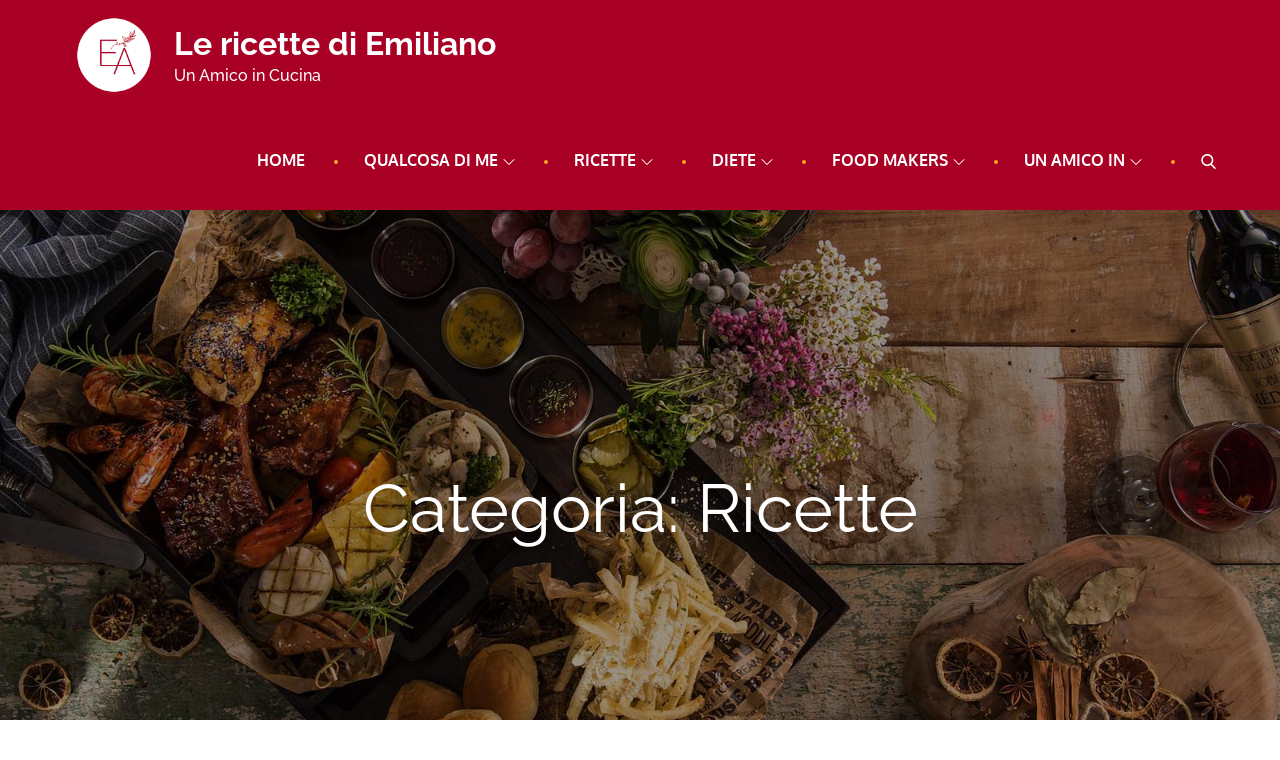

--- FILE ---
content_type: text/html; charset=utf-8
request_url: https://www.google.com/recaptcha/api2/aframe
body_size: 267
content:
<!DOCTYPE HTML><html><head><meta http-equiv="content-type" content="text/html; charset=UTF-8"></head><body><script nonce="A-mfwDcEStTX7kL4slR0eQ">/** Anti-fraud and anti-abuse applications only. See google.com/recaptcha */ try{var clients={'sodar':'https://pagead2.googlesyndication.com/pagead/sodar?'};window.addEventListener("message",function(a){try{if(a.source===window.parent){var b=JSON.parse(a.data);var c=clients[b['id']];if(c){var d=document.createElement('img');d.src=c+b['params']+'&rc='+(localStorage.getItem("rc::a")?sessionStorage.getItem("rc::b"):"");window.document.body.appendChild(d);sessionStorage.setItem("rc::e",parseInt(sessionStorage.getItem("rc::e")||0)+1);localStorage.setItem("rc::h",'1769632380981');}}}catch(b){}});window.parent.postMessage("_grecaptcha_ready", "*");}catch(b){}</script></body></html>

--- FILE ---
content_type: text/css
request_url: https://emilianoamico.it/wp-content/themes/food-restro/style.css?ver=6.8.3
body_size: 20400
content:
/*
Theme Name: Food Restro
Theme URI: https://themepalace.com/downloads/food-restro
Author: Theme Palace
Author URI: https://themepalace.com
Description: Food Restro is a beautiful and very attractive, polished and professional, robust and easy to use, highly responsive  restaurant WordPress theme.And one of the efficient ways to drive more customers to your business is creating an attractive and engaging restaurant website. Having a website is crucial in promoting your restaurant since a lot of people check out the restaurants business before visiting the actual place.
Version: 1.2.9
Tested up to: 6.7
Requires PHP: 5.6
Requires at least: 5.0
License: GNU General Public License v3 or later
License URI: http://www.gnu.org/licenses/gpl-3.0.html
Text Domain: food-restro
Tags: translation-ready, custom-background, theme-options, custom-menu, threaded-comments, featured-images, footer-widgets, left-sidebar, editor-style, right-sidebar, full-width-template, two-columns, three-columns, four-columns, grid-layout, custom-colors, custom-header, custom-logo, featured-image-header, blog, portfolio, entertainment

This theme, like WordPress, is licensed under the GPL.
Use it to make something cool, have fun, and share what you've learned with others.

Food Restro is based on Underscores http://underscores.me/, (C) 2012-2016 Automattic, Inc.
Underscores is distributed under the terms of the GNU GPL v2 or later.

Normalizing styles have been helped along thanks to the fine work of
Nicolas Gallagher and Jonathan Neal http://necolas.github.com/normalize.css/
*/

/*--------------------------------------------------------------
>>> TABLE OF CONTENTS:
----------------------------------------------------------------
# Preloader
# Normalize
# Typography
# Elements
# Forms
# Navigation
	## Links
	## Menus
# Accessibility
# Alignments
# Clearings
# Widgets
# Content
	## Posts and pages
	## Comments
# Infinite scroll
# Layouts and Titles
# Media
	## Captions
	## Galleries
# Social Icons
# Breadcrumb List
# Homepage Sections
	## Featured Slider
	## WP Travel Search
	## Recommended Packages
	## About Us Section
	## Call To Action
	## Travel Preparation
	## Travel Destination
	## Client Testimonial
	## Latest Posts

# Blog/Archive/Single
# Footer
# Font Family Options
# Responsive

--------------------------------------------------------------*/

/*--------------------------------------------------------------
# Preloader
--------------------------------------------------------------*/
#loader {
	overflow-x: hidden;
	overflow-y: hidden;
	vertical-align: middle;
	background-color: #fff;
	position:fixed;
	display: table;
	width: 100%;
	top:0;
	height: 100%;
	min-height: 100%;
	z-index:9999;
}

.loader-container {
	position: relative;
	display: table-cell;
	vertical-align: middle;
	z-index: 12;
	text-align:center;
	text-transform: uppercase;
}

#preloader {
	position:relative;
	margin:auto;
	width:100px;
}

#preloader span {
	display:block;
	bottom:0px;
	width: 9px;
	height: 5px;
	background:#fff;
	position:absolute;
	animation: preloader 1.5s  infinite ease-in-out;
}
 
#preloader span:nth-child(2) {
	left:11px;
	animation-delay: .2s;
}
#preloader span:nth-child(3) {
	left:22px;
	animation-delay: .4s;
}
#preloader span:nth-child(4) {
	left:33px;
	animation-delay: .6s;
}
#preloader span:nth-child(5) {
	left:44px;
	animation-delay: .8s;
}

.loader-container svg {
	width: 70px;
	height: 70px;
	fill:#ffbb44;
	-webkit-animation: rotating 2s linear infinite;
	-moz-animation: rotating 2s linear infinite;
	-ms-animation: rotating 2s linear infinite;
	-o-animation: rotating 2s linear infinite;
	animation: rotating 2s linear infinite;
}

@keyframes preloader {
    0% {height:5px;transform:translateY(0px);background: #ff2d00;}
    25% {height:30px;transform:translateY(15px);background: #ff2d00;}
    50% {height:5px;transform:translateY(0px);background: #ff2d00;}
    100% {height:5px;transform:translateY(0px);background: #ff2d00;}
}

@-webkit-keyframes rotating /* Safari and Chrome */ {
  from {
    -webkit-transform: rotate(0deg);
    -o-transform: rotate(0deg);
    transform: rotate(0deg);
  }
  to {
    -webkit-transform: rotate(360deg);
    -o-transform: rotate(360deg);
    transform: rotate(360deg);
  }
}
@keyframes rotating {
  from {
    -ms-transform: rotate(0deg);
    -moz-transform: rotate(0deg);
    -webkit-transform: rotate(0deg);
    -o-transform: rotate(0deg);
    transform: rotate(0deg);
  }
  to {
    -ms-transform: rotate(360deg);
    -moz-transform: rotate(360deg);
    -webkit-transform: rotate(360deg);
    -o-transform: rotate(360deg);
    transform: rotate(360deg);
  }
}
.blog-loader {
    text-align: center;
    margin-top: 50px;
}
.blog-loader svg {
    width: 30px;
    height: 30px;
}
#LBloadmore svg.latest-posts-loader,
.blog-loader svg {
    margin-left: 15px;
    animation: infinitepreloader 1.5s  infinite ease-in-out;
}
@keyframes infinitepreloader {
	100%{transform: rotate(180deg);}
}
.backtotop {
    background-color: #a90125;
    z-index: 300;
    width: 40px;
    height: 40px;
    line-height: 36px;
    font-size: 18px;
    text-align: center;
    position: fixed;
    bottom: -100px;
    right: 25px;
    cursor: pointer;
    -webkit-transition: all .7s ease-in-out;
    -moz-transition: all .7s ease-in-out;
    -o-transition: all .7s ease-in-out;
    -ms-transition: all .7s ease-in-out;
    transition: all .7s ease-in-out;
    color: #fff;
}
.backtotop:hover {
	background-color: #2a3235;
}
.backtotop svg {
    display: inline-block;
    vertical-align: middle;
    fill: #fff;
}

@-webkit-keyframes colorchange {
	0%   {border-color: #e30048;}
	25%  {border-color: #ffbb44;}
	50%  {border-color: #9acf0b;}
	75%  {border-color: #a93d7b;}
	100% {border-color: #f1ad02;}
}

@keyframes colorchange {
	0%   {border-color: #e30048;}
	25%  {border-color: #ffbb44;}
	50%  {border-color: #9acf0b;}
	75%  {border-color: #a93d7b;}
	100% {border-color: #f1ad02;}
}
/*--------------------------------------------------------------
# Normalize
--------------------------------------------------------------*/
html {
	font-family: sans-serif;
	-webkit-text-size-adjust: 100%;
	-ms-text-size-adjust:     100%;
}

body {
	margin: 0;
	font-family: 'Oxygen', sans-serif;
	font-weight: 400;
}

#page {
    max-width: 1920px;
    margin: 0 auto;
    position: relative;
    box-shadow: 0 0 15px #aaa;
}

.boxed-layout,
.frame-layout {
    background-image: url('assets/uploads/pattern.png');
}

.boxed-layout #page,
.frame-layout #page {
    background-color: #fff;
}

#content {
    position: relative;
    overflow-x: hidden;
}

article,
aside,
details,
figcaption,
figure,
footer,
header,
main,
menu,
nav,
section,
summary {
	display: block;
}

audio,
canvas,
progress,
video {
	display: inline-block;
	vertical-align: baseline;
}

audio:not([controls]) {
	display: none;
	height: 0;
}

[hidden],
template {
	display: none;
}

a {
	background-color: transparent;
}

abbr[title] {
	border-bottom: 1px dotted;
}

b,
strong {
	font-weight: bold;
}

dfn {
	font-style: italic;
}

h1 {
	font-size: 52px;
}

h2 {
	font-size: 42px;
}

h3 {
	font-size: 26px;
}

h4 {
	font-size: 20px;
}

h5 {
	font-size: 18px;
}

h6 {
	font-size: 14px;
}

h1,
h2,
h3,
h4,
h5,
h6 {
	clear: both;
	color: #000;
	margin: 16px 0;
	line-height: 1.2;
	font-weight: 400;
	font-family: 'Raleway', sans-serif;
}

h1 {
	margin: 0 0 16px;
}

mark {
	background: #ff0;
	color: #2a3235;
}

small {
	font-size: 80%;
}

sub,
sup {
	font-size: 75%;
	line-height: 0;
	position: relative;
	vertical-align: baseline;
}

sup {
	top: -0.5em;
}

sub {
	bottom: -0.25em;
}

img {
	border: 0;
}

figure {
	margin: 1em 40px;
}

hr {
	box-sizing: content-box;
	height: 0;
}

pre {
	overflow: auto;
}

code,
kbd,
pre,
samp {
	font-family: monospace, monospace;
	font-size: 1em;
}

button,
input,
optgroup,
select,
textarea {
	color: inherit;
	font: inherit;
	margin: 0;
}

button {
	overflow: visible;
}

button,
select {
	text-transform: none;
}

button,
html input[type="button"],
input[type="reset"],
input[type="submit"] {
	-webkit-appearance: button;
	cursor: pointer;
}

button[disabled],
html input[disabled] {
	cursor: default;
}

button::-moz-focus-inner,
input::-moz-focus-inner {
	border: 0;
	padding: 0;
}

input {
	line-height: normal;
}

input[type="checkbox"],
input[type="radio"] {
	box-sizing: border-box;
	padding: 0;
}

input[type="number"]::-webkit-inner-spin-button,
input[type="number"]::-webkit-outer-spin-button {
	height: auto;
}

input[type="search"]::-webkit-search-cancel-button,
input[type="search"]::-webkit-search-decoration {
	-webkit-appearance: none;
}

fieldset {
	border: 1px solid #c0c0c0;
	margin: 0 2px;
	padding: 0.35em 0.625em 0.75em;
}

legend {
	border: 0;
	padding: 0;
}

textarea {
	overflow: auto;
}

optgroup {
	font-weight: bold;
}

table {
	border-collapse: collapse;
	border-spacing: 0;
}
tbody {
    text-align: left;
}
tr {
    border: 1px solid #e4e4e4;
}
td,
th {
	padding: 10px;
    font-weight: 400;
}

th {
	color: #2a3235;
}

td#next {
    text-align: right;
}

.calendar_wrap table {
    display: table;
}

.calendar_wrap th, 
.calendar_wrap td {
    padding: 8px 5px;
}

.site-footer .calendar_wrap th, 
.site-footer .calendar_wrap td {
    color: #fff;
}

.site-footer .calendar_wrap caption {
	color: #fff;
}

/*--------------------------------------------------------------
# Typography
--------------------------------------------------------------*/
body,
button,
input,
select,
textarea {
	color: #737373;
	font-size: 16px;
	font-size: 1rem;
	line-height: 28px;
    word-wrap: break-word;
}
p {
	margin: 0 0 1em;
	color: #82868b;
}
p:last-child {
	margin-bottom: 0;
}
dfn,
cite,
em,
i {
	font-style: italic;
}

blockquote {
	margin: 0 1.5em;
}

address {
	margin: 0 0 1.5em;
}

pre {
	background: #eee;
	font-family: "Courier 10 Pitch", Courier, monospace;
	font-size: 15px;
	font-size: 0.9375rem;
	line-height: 1.6;
	margin-bottom: 1.6em;
	max-width: 100%;
	overflow: auto;
	padding: 1.6em;
}

code,
kbd,
tt,
var {
	font-family: Monaco, Consolas, "Andale Mono", "DejaVu Sans Mono", monospace;
	font-size: 15px;
	font-size: 0.9375rem;
}

abbr,
acronym {
	border-bottom: 1px dotted #666;
	cursor: help;
}

mark,
ins {
	background: #fff9c0;
	text-decoration: none;
}

big {
	font-size: 125%;
}

/*--------------------------------------------------------------
# Elements
--------------------------------------------------------------*/
html {
	box-sizing: border-box;
}

*,
*:before,
*:after { /* Inherit box-sizing to make it easier to change the property for components that leverage other behavior; see http://css-tricks.com/inheriting-box-sizing-probably-slightly-better-best-practice/ */
	box-sizing: inherit;
}

body {
	background: #fff; /* Fallback for when there is no custom background color defined. */
    overflow-x: hidden;
}

blockquote {
    padding: 15px 0;
    font-size: 18px;
    line-height: 35px;
    font-weight: 300;
    position: relative;
    margin: 0 0 21px;
}

blockquote p {
    margin-bottom: 0;
}

blockquote.alignright {
    padding-right: 0;
    margin-bottom: 14px;
}

hr {
	background-color: #ccc;
	border: 0;
	height: 1px;
	margin-bottom: 1.5em;
}

ul,
ol {
	margin: 0 0 21px;
    padding-left: 1.5em;
}

ul {
	list-style: disc;
}

ol {
	list-style: decimal;
}

li > ul,
li > ol {
	margin-bottom: 0;
	margin-left: 0.5em;
}

dt {
	font-weight: bold;
    margin-bottom: 1em;
}

dd {
	margin: 0 1.5em 1.5em;
}

img {
	height: auto; /* Make sure images are scaled correctly. */
	max-width: 100%; /* Adhere to container width. */
	vertical-align: middle;
}

figure {
	margin: 0; /* Extra wide images within figure tags don't overflow the content area. */
}

table {
	margin: 0 0 1.5em;
	width: 100%;
    display: inline-block;
}

/*--------------------------------------------------------------
# Forms
--------------------------------------------------------------*/
button,
input[type="button"],
input[type="reset"],
input[type="submit"] {
	border: 1px solid;
	border-color: #ccc #ccc #bbb;
	border-radius: 3px;
	background: #e6e6e6;
	color: rgba(0, 0, 0, .8);
	font-size: 12px;
	font-size: 0.75rem;
	line-height: 1;
	padding: .6em 1em .4em;
}

button:hover,
input[type="button"]:hover,
input[type="reset"]:hover,
input[type="submit"]:hover {
	border-color: #ccc #bbb #aaa;
}

button:focus,
input[type="button"]:focus,
input[type="reset"]:focus,
input[type="submit"]:focus,
button:active,
input[type="button"]:active,
input[type="reset"]:active,
input[type="submit"]:active {
	border-color: #aaa #bbb #bbb;
}

input[type="text"],
input[type="email"],
input[type="url"],
input[type="password"],
input[type="search"],
input[type="number"],
input[type="tel"],
input[type="range"],
input[type="date"],
input[type="month"],
input[type="week"],
input[type="time"],
input[type="datetime"],
input[type="datetime-local"],
input[type="color"],
textarea {
	color: #666;
	border: 1px solid #ccc;
	border-radius: 0;
	padding: 3px;
}

select {
	border: 1px solid #ccc;
}

input[type="text"]:focus,
input[type="email"]:focus,
input[type="url"]:focus,
input[type="password"]:focus,
input[type="search"]:focus,
input[type="number"]:focus,
input[type="tel"]:focus,
input[type="range"]:focus,
input[type="date"]:focus,
input[type="month"]:focus,
input[type="week"]:focus,
input[type="time"]:focus,
input[type="datetime"]:focus,
input[type="datetime-local"]:focus,
input[type="color"]:focus,
textarea:focus {
	color: #111;
}

textarea {
	width: 100%;
    border: 1px solid #e5e5e5;
    border-radius: 0;
    padding: 15px;
}
#respond input,
.wpcf7 input {
    width: 100%;
    border: 1px solid #e5e5e5;
    border-radius: 0;
    height: 50px;
    padding: 0 15px;
}
.wpcf7 textarea {
    height: 150px;
}
#respond input {
	border: none;
    min-height: 50px;
}
#respond textarea {
    height: 200px;
    padding: 15px;
    border: none;
    background-color: #f5f5f3;
}
#respond input[type="text"],
#respond input[type="email"],
#respond input[type="url"] {
    background-color: #f5f5f3;
}
#respond input[type="submit"] {
    padding: 10px 30px;
    font-size: 16px;
    font-weight: bold;
    display: inline-block;
    position: relative;
    text-align: center;
    background-color: #a90125;
    color: #fff;
    letter-spacing: 0.01em;
    height: auto;
    -webkit-transition: all 0.3s ease-in-out;
    -moz-transition: all 0.3s ease-in-out;
    -ms-transition: all 0.3s ease-in-out;
    -o-transition: all 0.3s ease-in-out;
    transition: all 0.3s ease-in-out;
}
#respond input[type="submit"]:hover,
#respond input[type="submit"]:focus {
	background-color: #ffbb44;
    color: #fff;
}
p.form-submit {
    clear: both;
    display: inline-block;
    position: relative;
}
.comment-notes {
    margin-top: 0;
    margin-bottom: 20px;
}
#respond label {
    color: #273238;
    margin-bottom: 5px;
    display: block;
}
#commentform p {    
    margin-bottom: 21px;
}
.customize-support #commentform p.comment-form-comment {
    margin-bottom: 10px;
}
#commentform p.form-submit {
    margin: 20px 0 0;
}
#comments {
    margin: 60px 0 0;
}
#respond {
    margin-top: 50px;
}
/*--------------------------------------------------------------
# Navigation
--------------------------------------------------------------*/
/*--------------------------------------------------------------
## Links
--------------------------------------------------------------*/
a {
	color: #a90125;
	text-decoration: none;
}

a:hover,
a:focus,
a:active {
	color: #2a3235;
}

/*--------------------------------------------------------------
## Top Bar
--------------------------------------------------------------*/
#top-bar {
    background-color: #ffa628;
    color: #fff;
    padding: 8px 0;
    z-index: 30;
}
#top-bar .contact-info {
	list-style: none;
	margin: 0;
	padding: 0;
}
#top-bar .contact-info li a:not(:last-child):after {
    content: ",";
}
#top-bar .contact-info a {
	color: #fff;
    font-weight: 500;
}
#top-bar .contact-info a:hover,
#top-bar .contact-info a:focus {
    opacity: 0.9;
}
#top-bar .contact-info a:hover svg,
#top-bar .contact-info a:focus svg {
    fill: #fff;
}
#top-bar .contact-info svg {
	fill: #fff;
    margin-right: 10px;
    display: inline-block;
}
#top-bar svg.icon-up,
#top-bar svg.icon-down {
    margin: auto;
    display: block;
    cursor: pointer;
    fill: #fff;
}
#top-bar ul {
    padding: 0;
    margin: 0;
}
#top-bar svg.icon-up,
#top-bar.top-menu-active svg.icon-down {
    display: none;
}
#top-bar.top-menu-active svg.icon-up {
    display: block;
}
.secondary-menu {
    float: right;
}
#top-bar ul li {
    float: left;
    list-style: none;
}
#top-bar .col-1 .hentry {
    text-align: center;
}
#top-bar .col-1 ul li {
	float: none;
	display: inline-block;
}
#top-bar .col-1 .secondary-menu {
	float: none;
}
.secondary-menu a {
    color: #738f9d;
}
#top-bar svg {
	fill: #fff;
}
#top-bar ul.social-icons li {
	height: 30px;
	margin-right: 20px;
}
#top-bar ul.social-icons li:last-child {
	margin-right: -20px;
}
#top-bar ul.social-icons li a:hover svg,
#top-bar ul.social-icons li a:focus svg {
	fill: #fff;
}
/*--------------------------------------------------------------
## Menus
--------------------------------------------------------------*/
#masthead {
    position: relative;
    width: 100%;
    z-index: 3000;
    background-color: #a90125;
    -webkit-transition: all 0.3s ease-in-out;
    -moz-transition: all 0.3s ease-in-out;
    -ms-transition: all 0.3s ease-in-out;
    -o-transition: all 0.3s ease-in-out;
    transition: all 0.3s ease-in-out;
}
.site-branding {
    float: left;
    padding: 15px 0;
    display: flex;
    align-items: center;
    min-height: 100px;
}
.site-title {
    font-size: 32px;
    margin: 0;
    font-weight: bold;
    line-height: 1.3;
}
.site-title a {
    color: #fff;
    font-family: 'Raleway', sans-serif;
    -webkit-transition: all 0.3s ease-in-out;
    -moz-transition: all 0.3s ease-in-out;
    -ms-transition: all 0.3s ease-in-out;
    -o-transition: all 0.3s ease-in-out;
    transition: all 0.3s ease-in-out;
}
.site-title a:hover,
.site-title a:focus {
	color: #fff;
	opacity: 0.8;
}
.site-description {
    margin: 0;
    color: #fff;
    line-height: 1.5;
    font-weight: 500;
    font-family: 'Raleway', sans-serif;
}
.site-logo img {
    max-height: 80px;
    width: auto;
    margin-right: 20px;
    -webkit-transition: all 0.3s ease-in-out;
    -moz-transition: all 0.3s ease-in-out;
    -ms-transition: all 0.3s ease-in-out;
    -o-transition: all 0.3s ease-in-out;
    transition: all 0.3s ease-in-out;
}
.main-navigation {
	display: block;
    position: relative;
    float: right;
}
.main-navigation ul#primary-menu li.current-menu-item > a,
.main-navigation ul#primary-menu li:hover > a,
.main-navigation ul#primary-menu li:focus > a,
.main-navigation ul#primary-menu .focus > a,
.main-navigation ul#primary-menu li > a:focus {
    color: #a90125;
    background-color: #fff;
}
.main-navigation ul#primary-menu li:hover > svg,
.main-navigation ul#primary-menu li:focus > svg,
.main-navigation li.menu-item-has-children:hover > a > svg,
.main-navigation li.menu-item-has-children > a:hover > svg,
.main-navigation ul#primary-menu > li.current-menu-item > a > svg,
.main-navigation ul#primary-menu .focus > a > svg {
    fill: #a90125;
}
.main-navigation ul#primary-menu li > a:focus > svg {
	 fill: #a90125;
}
.main-navigation ul ul {
    background-color: #fff;
    text-align: left;
    padding: 0;
}
.main-navigation ul.sub-menu li a {
    padding: 8px 15px;
    color: #1c2b42;
}
.main-navigation ul.sub-menu a:after {
	float: right;
}
.main-navigation ul {
	display: none;
	list-style: none;
	margin: 0;
	padding-left: 0;
}

.main-navigation li {
	position: relative;
}

.main-navigation ul.nav-menu > li > a {
    padding: 36px 15px;
    color: #fff;
}
.main-navigation form.search-form input {
    background-color: #1c2b42;
    border-color: #1c2b42;
    color: #1c2b42;
    font-weight: 400;
}
.main-navigation li.search-menu a:hover svg,
.main-navigation li.search-menu a.search-active:hover svg,
.main-navigation ul#primary-menu li.search-menu:hover > a.search-active svg,
.main-navigation ul#primary-menu .focus > a > svg,
.main-navigation ul#primary-menu .focus.search-menu:hover > a.search-active svg {
	fill: #a90125;
}
.main-navigation li.search-menu a.search-active svg {
	fill: #fff;
}
.main-navigation a:hover,
.main-navigation ul.nav-menu > li > a:hover {
    color: #a90125;
}
.main-navigation ul.nav-menu {
    margin-right: -25px;
}
.main-navigation a {
    display: block;
    text-decoration: none;
    color: #1c2b42;
    text-transform: uppercase;
    position: relative;
    font-weight: bold;
    -webkit-transition: all 0.3s ease-in-out;
    -moz-transition: all 0.3s ease-in-out;
    -ms-transition: all 0.3s ease-in-out;
    -o-transition: all 0.3s ease-in-out;
    transition: all 0.3s ease-in-out;
}
.main-navigation ul ul {
	float: left;
	position: absolute;
	top: 100%;
	left: -999em;
	z-index: 99999;
}
.main-navigation ul ul ul {
	left: -999em;
	top: 0;
}
.main-navigation ul ul a {
	width: 250px;
}
.main-navigation .current_page_item > a,
.main-navigation .current-menu-item > a,
.main-navigation .current_page_ancestor > a,
.main-navigation .current-menu-ancestor > a {
	color: #1c2b42;
}
.main-navigation .count {
    float: right;
    background-color: #ffbb44;
    width: 20px;
    height: 20px;
    border-radius: 20px;
    text-align: center;
    line-height: 1.1;
    margin-top: 5px;
}
form.search-form {
    width: 100%;
    max-width: 100%;
    position: relative;
}
.main-navigation form.search-form {
    min-width: 320px;
}
input.search-field {
    height: 45px;
    border-radius: 0;
    padding: 0 50px 0 15px;
    width: 100%;
}
.main-navigation svg.icon-close {
    display: none;
}
svg {
    width: 16px;
    height: 16px;
    display: inline-block;
    vertical-align: middle;
}
svg.icon-search,
svg.icon-close {
    width: 15px;
    height: 15px;
    fill: #fff;
}
.main-navigation svg.icon-down {
    width: 12px;
    height: 12px;
    margin-left: 5px;
    fill: #fff;
}
.main-navigation .sub-menu svg {
    width: 12px;
    height: 12px;
    fill: #1c2b42;
    position: absolute;
    right: 15px;
    top: 50%;
    -webkit-transform: translateY(-50%) rotate(-180deg);
    -moz-transform: translateY(-50%) rotate(-180deg);
    -ms-transform: translateY(-50%) rotate(-180deg);
    -o-transform: translateY(-50%) rotate(-180deg);
    transform: translateY(-50%) rotate(-180deg);
}
.menu-toggle {
    border-radius: 0;
    font-size: 16px;
    margin: auto;
    display: block;
    height: 100px;
    position: relative;
    background-color: transparent;
    min-width: 64px;
    border: none;
    margin-right: -15px;
}
.menu-label {
    float: right;
    color: #1c2b42;
    padding: 7px 0 0 10px;
    display: none;
}
.menu-open .menu-label {
    padding-top: 2px;
}
.menu-open .menu-toggle {
    padding-top: 10px;
}
svg.icon-menu {
    fill: #fff;
    width: 30px;
    height: 30px;
    vertical-align: baseline;
}
.menu-open svg.icon-menu {
    display: none;
}
button.dropdown-toggle {
    padding: 0;
    position: absolute;
    top: 0;
    right: 0;
    background-color: transparent;
    border: none;
    width: 45px;
    height: 55px;
    line-height: 62px;
}
.main-navigation .dropdown-toggle.active > svg {
    -webkit-transform: rotate(180deg);
    -moz-transform: rotate(180deg);
    -ms-transform: rotate(180deg);
    -o-transform: rotate(180deg);
    transform: rotate(180deg);
    -webkit-transform-origin: 50% 50%;
    -moz-transform-origin: 50% 50%;
    -ms-transform-origin: 50% 50%;
    -o-transform-origin: 50% 50%;
    transform-origin: 50% 50%;
}
.menu-overlay {
    -webkit-transition: 0.5s ease-in-out;
    -moz-transition: 0.5s ease-in-out;
    -ms-transition: 0.5s ease-in-out;
    -o-transition: 0.5s ease-in-out;
    transition: 0.5s ease-in-out;
}
.menu-overlay.active {
    background-color: #000;
    position: absolute;
    left: 0;
    top: 0;
    width: 100%;
    height: 100%;
    opacity: 0.8;
    z-index: 3;
}

.site-main .comment-navigation,
.site-main .posts-navigation,
.site-main .post-navigation {
	margin: 50px 0 0;
	overflow: hidden;
}

.comment-navigation .nav-previous,
.posts-navigation .nav-previous,
.post-navigation .nav-previous {
	float: left;
	width: 50%;
	position: relative;
}

.comment-navigation .nav-next,
.posts-navigation .nav-next,
.post-navigation .nav-next {
	float: right;
	text-align: right;
	width: 50%;
	position: relative;
}
.post-navigation a, 
.posts-navigation a {
    font-weight: 400;
    color: #ffbb44;
}
.post-navigation a:hover, 
.posts-navigation a:hover,
.post-navigation a:focus, 
.posts-navigation a:focus {
	color: #2a3235;
}
.post-navigation, 
.posts-navigation {
    padding: 0;
    position: relative;
    clear: both;
}
.pagination .page-numbers,
.pagination .page-numbers.dots:hover,
.pagination .page-numbers.dots:focus,
.pagination .page-numbers.prev,
.pagination .page-numbers.next {
    text-align: center;
    line-height: 40px;
    width: 40px;
    height: 40px;
    display: inline-block;
    vertical-align: middle;
    margin-right: 7px;
    color: #fff;
    background-color: #a90125;
    border: 1px solid #a90125;
}
.pagination .page-numbers.current,
.pagination .page-numbers:hover,
.pagination .page-numbers:focus {
    color: #fff;
    border-color: #ffbb44;
    background-color: #ffbb44;
}
.pagination .prev.page-numbers, 
.pagination .next.page-numbers {
    border: none;
} 
.pagination .prev.page-numbers img {
    -webkit-transform: rotate(-180deg);
    -moz-transform: rotate(-180deg);
    -ms-transform: rotate(-180deg);
    -o-transform: rotate(-180deg);
    transform: rotate(-180deg);
}
.pagination img {
	opacity: 0.4;
    -webkit-filter: grayscale(100%);
    filter: grayscale(100%);
}
.pagination a:hover img,
.pagination a:focus img {
	opacity: 1;
	-webkit-filter: grayscale(0);
    filter: grayscale(0);
}
.nav-previous span {
    padding-left: 20px;
    float: left;
    text-align: left;
}
.nav-next span {
    padding-right: 20px;
    float: right;
    text-align: right;
}
.navigation .nav-previous svg {
    position: absolute;
    top: 35px;
    left: 20px;
}
.navigation .nav-next svg {
    position: absolute;
    top: 35px;
    right: 20px;
}
.post-navigation span,
.posts-navigation span {
    display: table;
}
.navigation.post-navigation, 
.navigation.posts-navigation {
    background-color: #f5f5f3;
}
.navigation.posts-navigation {
    margin-top: 25px;
    background-color: #fff;
    box-shadow: 0px 0px 30px 0px rgba(0, 0, 0, 0.1);
}
.navigation.post-navigation .nav-previous, 
.navigation.posts-navigation .nav-previous,
.navigation.post-navigation .nav-next, 
.navigation.posts-navigation .nav-next {
	padding: 26px;
}
.navigation.post-navigation a,
.navigation.posts-navigation a {
	font-size: 22px;
	color: #2a3235;
}
.navigation.post-navigation a:hover,
.navigation.posts-navigation a:hover,
.navigation.post-navigation a:focus,
.navigation.posts-navigation a:focus {
	color: #a90125;
}
.navigation.post-navigation a:hover svg,
.navigation.posts-navigation a:hover svg,
.navigation.post-navigation a:focus svg,
.navigation.posts-navigation a:focus svg {
	fill: #a90125;
}
/*--------------------------------------------------------------
# Accessibility
--------------------------------------------------------------*/
/* Text meant only for screen readers. */
.screen-reader-text {
	clip: rect(1px, 1px, 1px, 1px);
	position: absolute !important;
	height: 1px;
	width: 1px;
	overflow: hidden;
	word-wrap: normal !important; /* Many screen reader and browser combinations announce broken words as they would appear visually. */
}

.screen-reader-text:focus {
	background-color: #f1f1f1;
	border-radius: 3px;
	box-shadow: 0 0 2px 2px rgba(0, 0, 0, 0.6);
	clip: auto !important;
	color: #21759b;
	display: block;
	font-size: 14px;
	font-size: 0.875rem;
	font-weight: bold;
	height: auto;
	left: 5px;
	line-height: normal;
	padding: 15px 23px 14px;
	text-decoration: none;
	top: 5px;
	width: auto;
	z-index: 100000; /* Above WP toolbar. */
}

/* Do not show the outline on the skip link target. */
#content[tabindex="-1"]:focus {
	outline: 0;
}

/*--------------------------------------------------------------
# Alignments
--------------------------------------------------------------*/
.alignleft {
	display: inline;
	float: left;
	margin-right: 1.5em;
}

.alignright {
	display: inline;
	float: right;
	margin-left: 1.5em;
}

.aligncenter {
	clear: both;
	display: block;
	margin-left: auto;
	margin-right: auto;
}

/*--------------------------------------------------------------
# Clearings
--------------------------------------------------------------*/
.clear:before,
.clear:after,
.entry-content:before,
.entry-content:after,
.comment-content:before,
.comment-content:after,
.site-header:before,
.site-header:after,
.site-content:before,
.site-content:after,
.site-footer:before,
.site-footer:after,
.footer-widgets-area:before,
.footer-widgets-area:after,
.wrapper:before,
.wrapper:after,
.testimonial-slider .featured-image:before, 
.testimonial-slider .featured-image:after {
	content: "";
	display: table;
	table-layout: fixed;
}

.clear:after,
.entry-content:after,
.comment-content:after,
.site-header:after,
.site-content:after,
.site-footer:after,
.footer-widgets-area:before,
.footer-widgets-area:after,
.wrapper:before,
.wrapper:after,
.testimonial-slider .featured-image:before, 
.testimonial-slider .featured-image:after {
	clear: both;
}

/*--------------------------------------------------------------
# Widgets
--------------------------------------------------------------*/
.widget {
	margin: 0 0 1.3em;
}
.widget:last-child {
    margin-bottom: 0;
}

#colophon .widget {
	margin: 0 0 40px;
}

#colophon .widget.widget_text {
	margin-bottom: 35px;
}

#colophon .widget:last-child {
    margin-bottom: 0;
}

#secondary .widget {
    margin-bottom: 35px;
}

#secondary .widget:last-child {
    margin-bottom: 0;
}

/* Make sure select elements fit in widgets. */
.widget select {
	max-width: 100%;
    background-color: #f6f6f6;
    padding: 10px;
    border: none;
    width: 100%;
    max-width: 300px;
}

.widget input {
    height: 40px;
    border-radius: 0;
    padding: 0 15px;
}

form.search-form button.search-submit {
    height: 45px;
    line-height: 30px;
    position: absolute;
    right: 0;
    top: 0;
    background-color: transparent;
    border: none;
    width: 45px;
    border-radius: 0;
}
.search-no-results button.search-submit svg {
    fill: #b9b9b9;
}
.widget_search form.search-form button.search-submit {
    width: 50px;
    height: 50px;
    color: #fff;
}
.widget_search form.search-form button.search-submit svg {
	fill: #b9b9b9;
	width: 16px;
    height: 16px;
}
.widget_search form.search-form button.search-submit:hover svg,
.widget_search form.search-form button.search-submit:focus svg {
	fill: #a90125;
}
.widget_search form.search-form input {
	border: none;
}
.widget_search form.search-form input {
    padding: 0 40px 0 15px;
    height: 50px;
    background-color: #f5f5f3;
}
form.search-form {
    position: relative;
}

form.search-form input {
    width: 100%;
    padding: 0 40px 0 15px;
    font-weight: 300;
}

#wp-calendar tbody td {
    text-align: center;
}

#wp-calendar caption {
    margin-bottom: 15px;
    text-align: left;
}
#colophon .widget.widget_calendar th {
    color: #fff;
}
.widget ul {
    list-style: none;
    padding: 0;
    margin: 0;
}

#secondary .widget.tp-instagram ul li.hentry {
    margin: 0;
}
.widget-title {
    font-size: 16px;
    margin: 0 0 35px;
}

.widget li:not(:last-child) {
    margin-bottom: 20px;
}

.tp-instagram ul {
    list-style: none;
    margin: -5px;
    padding: 0;
}
.widget.tp-instagram li {
	margin: 0;
	padding: 5px;
}
.tp-instagram .col-1 li {
	width: 100%;
	float: none;
}
.tp-instagram .col-2 li {
	width: 50%;
	float: left;
}
.tp-instagram .col-3 li {
	width: 33.33%;
	float: left;
}
.tp-instagram .col-4 li {
	width: 25%;
	float: left;
}
.tp-instagram .col-5 li {
	width: 20%;
	float: left;
}
.tp-instagram li img {
	width: 100%;
}
.tp-instagram .col-2 li:nth-child(2n+1) {
	clear: left;
}
.tp-instagram .col-3 li:nth-child(3n+1) {
	clear: left;
}
.tp-instagram .col-4 li:nth-child(4n+1) {
	clear: left;
}
.tp-instagram .col-5 li:nth-child(5n+1) {
	clear: left;
}
.footer-widgets-area .tp-instagram ul.col-1 .hentry {
    width: 100%;
}
.footer-widgets-area .tp-instagram ul.col-2 .hentry {
    width: 50%;
}
.footer-widgets-area .tp-instagram ul.col-3 .hentry {
    width: 33.33%;
}
.footer-widgets-area .tp-instagram ul.col-4 .hentry {
    width: 25%;
}
.footer-widgets-area .tp-instagram ul.col-5 .hentry {
    width: 20%;
}
.footer-widgets-area .tp-instagram ul.col-2 .hentry:nth-child(2n+1) {
    clear: left;
}

.right-sidebar #secondary, 
.left-sidebar #secondary {
	margin-top: 50px;
}
#secondary {
    position: relative;
    overflow: hidden;
}
#secondary .widget_search form.search-form input {
	background-color: #f5f5f3;
}
#secondary .widget-title,
#secondary .widgettitle {
	font-size: 22px;
    margin-bottom: 20px;
    font-weight: 600;
}
input[type="submit"] {
    padding: 10px 30px;
    font-size: 16px;
    font-weight: bold;
    display: inline-block;
    position: relative;
    text-align: center;
    background-color: #a90125;
    color: #fff;
    letter-spacing: 0.01em;
    width: auto;
    height: auto;
    line-height: 28px;
    border: none;
    -webkit-transition: all 0.3s ease-in-out;
    -moz-transition: all 0.3s ease-in-out;
    -ms-transition: all 0.3s ease-in-out;
    -o-transition: all 0.3s ease-in-out;
    transition: all 0.3s ease-in-out;
}
input[type="submit"]:hover,
input[type="submit"]:focus {
	background-color: #ffbb44;
    color: #fff;
}
.widget_popular_post ul,
.widget_latest_post ul {
    padding: 0;
    margin: 0;
    list-style: none;
    clear: both;
    display: table;
}
.widget.widget_popular_post ul li,
.widget.widget_latest_post ul li {
    clear: both;
    margin-bottom: 20px;
    display: inline-block;
    width: 100%;
}
.widget.widget_popular_post ul li:last-child,
.widget.widget_latest_post ul li:last-child {
	margin-bottom: 0;
	padding-bottom: 0;
	border-bottom: none;
}
.widget_popular_post h3,
.widget_latest_post h3 {
    display: table-row;
    margin: 0;
    font-size: 16px;
    line-height: 1.5;
}
.widget_popular_post .entry-meta {
    margin-top: 10px;
}
.widget_popular_post time,
.widget_latest_post time {
    margin-top: 5px;
    display: inline-block;
    font-size: 12px;
}
.widget_popular_post h3 a,
.widget_latest_post h3 a,
.widget_popular_post a time,
.widget_popular_post time,
.widget_latest_post a time,
.widget_latest_post time {
    color: #2a3235;
}
.widget_popular_post h3 a:hover,
.widget_popular_post h3 a:focus,
.widget_popular_post a:hover time,
.widget_popular_post a:focus time,
.widget_latest_post h3 a:hover,
.widget_latest_post h3 a:focus,
.widget_latest_post a:hover time,
.widget_latest_post a:focus time {
	color: #ffbb44;
}
.widget_popular_post img,
.widget_latest_post img {
    width: 116px;
    height: 95px;
    object-fit: cover;
    margin-right: 20px;
    float: left;
}
.textwidget img,
.aboutwidget img {
    margin-bottom: 21px;
    display: block;
}
.widget.widget_text .btn {
	margin-top: 20px;
}
.widget_featured_courses .image-wrapper img,
.widget_popular_courses .image-wrapper img {
    width: 80px;
    height: 80px;
    object-fit: cover;
    margin-right: 20px;
    border-radius: 5px;
    float: left;
}
.widget_featured_courses .course-wrapper,
.widget_popular_courses .course-wrapper {
    display: table;
}
.widget_featured_courses .course-wrapper h5,
.widget_popular_courses .course-wrapper h5 {
	margin: 0 0 4px;
    font-size: 18px;
}
.widget_featured_courses .course-wrapper h5 a,
.widget_popular_courses .course-wrapper h5 a {
	color: #72757a;
}
.widget_featured_courses .course-wrapper h5 a:hover,
.widget_featured_courses .course-wrapper h5 a:focus,
.widget_featured_courses .tp-course-price,
.widget_popular_courses .course-wrapper h5 a:hover,
.widget_popular_courses .course-wrapper h5 a:focus,
.widget_popular_courses .tp-course-price {
	color: #ffbb44;
}
.widget_featured_courses .tp-course-price-label,
.widget_popular_courses .tp-course-price-label {
	display: none;
}
.widget_featured_courses .tp-course-price,
.widget_popular_courses .tp-course-price {
	font-size: 18px;
}
.widget_featured_courses ul li,
.widget_popular_courses ul li {
    clear: both;
    display: table;
    width: 100%;
}
#secondary .jetpack_subscription_widget input[type="email"] {
    height: 50px;
    min-height: auto;
    background-color: #fff;
    border-color: #fff;
    padding: 15px 18px;
}
.site-footer .jetpack_subscription_widget #subscribe-submit:after {
	border-bottom-color: #fff;
}
#secondary .jetpack_subscription_widget input[type="submit"]:hover,
#secondary .jetpack_subscription_widget input[type="submit"]:focus {
	background-color: #ffbb44;
}
#secondary p#subscribe-email {
    margin-top: 0;
}
#colophon .widget .social-icons li a:hover svg,
#colophon .widget .social-icons li a:focus svg {
	fill: #fff;
}
.widget_contact_info ul {
    margin: 0;
    padding: 0;
    list-style: none;
}
.widget_categories li {
    position: relative;
}
.widget_categories .has-post-thumbnail a {
    position: absolute;
    background-color: #fff;
    top: 20px;
    left: 20px;
    color: #2a3235;
    padding: 6px 19px;
    text-transform: uppercase;
}
#secondary .widget_categories li.has-post-thumbnail:not(:last-child) {
    margin-bottom: 20px;
}
#secondary .cat-links a,
#secondary a:hover,
#secondary a:focus {
	color: #a90125;
}
#secondary a {
	color: #333;
    font-family: 'Raleway', sans-serif;
}
#secondary .widget li:not(:last-child) {
    margin-bottom: 2px;
}
#secondary .widget.widget_popular_post li:not(:last-child) {
    margin-bottom: 20px;
}
#secondary .widget.widget_about .aboutwidget {
    text-align: center;
}
#secondary .widget.widget_about .aboutwidget img {
	margin-left: auto;
	margin-right: auto;
}
#secondary .widget_social_icons ul {
    display: -webkit-flex;
    display: flex;
    align-items: center;
    justify-content: space-between;
    flex-direction: row;
}
#secondary .widget_social_icons {
    margin-bottom: 30px;
}
#secondary .widget ul li ul {
    padding-top: 5px;
    padding-left: 15px;
}
.widget_recent_entries .post-date {
    display: block;
}
#secondary .widget > ul li, 
#secondary .widget_nav_menu ul li {
    padding: 15px 20px;
    background-color: #f5f5f5;
    font-weight: 500;
    -webkit-transition: all 0.3s ease-in-out;
    -moz-transition: all 0.3s ease-in-out;
    -ms-transition: all 0.3s ease-in-out;
    -o-transition: all 0.3s ease-in-out;
    transition: all 0.3s ease-in-out;
}
#secondary .widget > ul li:first-child, 
#secondary .widget > ul li:hover, 
#secondary .widget_nav_menu ul li:first-child, 
#secondary .widget_nav_menu ul li:hover {
    border-left: 4px solid #a90125;
}
.tp-instagram li a:before,
.widget_latest_post a:before,
.widget_popular_post a:before,
.widget_contact_info a:before {
	display: none;
}
#colophon .widget_contact_info li:before {
	content: "-";
	margin-right: 5px;
}
.tp-instagram ul {
	margin: -3px;
	clear: both;
	display: table;
	width: 100%;
}
.tp-instagram ul li {
	padding: 3px;
}
.tp-instagram ul.col-1 li {
	width: 100%;
}
.tp-instagram ul.col-2 li {
	width: 50%;
	float: left;
}
.tp-instagram ul.col-3 li {
	width: 33.33%;
	float: left;
}
.tp-instagram ul.col-4 li {
	width: 25%;
	float: left;
}
.tp-instagram ul.col-5 li {
	width: 20%;
	float: left;
}
.tp-instagram ul.col-2 li:nth-child(2n+1),
.tp-instagram ul.col-3 li:nth-child(3n+1),
.tp-instagram ul.col-4 li:nth-child(4n+1),
.tp-instagram ul.col-5 li:nth-child(5n+1) {
	clear: left;
}
.footer-widgets-area.col-4 .tp-instagram ul .hentry:nth-child(4n+1) {
	clear: none;
}
.footer-widgets-area.col-4 .tp-instagram .hentry,
.footer-widgets-area.col-4 .tp-instagram .hentry:nth-child(odd) {
	padding: 3px;
	margin: 0;
}
.footer-widgets-area .widget_popular_post h3 a, 
.footer-widgets-area .widget_latest_post h3 a, 
.footer-widgets-area .widget_popular_post a time, 
.footer-widgets-area .widget_popular_post time, 
.footer-widgets-area .widget_latest_post a time, 
.footer-widgets-area .widget_latest_post time {
	color: #fff;
}
.footer-widgets-area .widget_popular_post time, 
.footer-widgets-area .widget_latest_post time {
	display: table-row;
    font-size: 12px;
}
#secondary .widget.tp-instagram li, 
#secondary .widget.tp-instagram li:first-child,
#secondary .widget.tp-instagram li:hover {
    border: none;
    padding: 3px;
    background-color: transparent;
}
#secondary .widget.food_restro_pro_social_link li, 
#secondary .widget.food_restro_pro_social_link li:first-child,
#secondary .widget.food_restro_pro_social_link li:hover {
	border: none;
	padding: 0;
}
#secondary .social-icons li {
	margin-right: 5px;
	margin-bottom: 5px;
}
#secondary .social-icons li a {
	width: 40px;
	height: 40px;
	line-height: 40px;
}
#secondary .widget.widget_latest_post li, 
#secondary .widget.widget_latest_post li:first-child,
#secondary .widget.widget_latest_post li:hover,
#secondary .widget.widget_popular_post li, 
#secondary .widget.widget_popular_post li:first-child,
#secondary .widget.widget_popular_post li:hover {
    padding: 0;
    border: none;
    background-color: transparent;
}
#secondary .widget.widget_latest_post h3 a,
#secondary .widget.widget_popular_post h3 a {
	font-weight: 600;
}
#secondary .widget.widget_latest_post li:not(:last-child),
#secondary .widget.widget_popular_post li:not(:last-child) {
	margin-bottom: 10px;
}
.footer-widgets-area .widget.widget_latest_post ul li:not(:last-child),
.footer-widgets-area .widget.widget_popular_post ul li:not(:last-child) {
	margin-bottom: 5px;
}
#secondary .food_restro_pro_contact_info li {
	color: #333;
    font-family: 'Raleway', sans-serif;
}
/*--------------------------------------------------------------
# Content
--------------------------------------------------------------*/
/*--------------------------------------------------------------
## Posts and pages
--------------------------------------------------------------*/
.sticky {
	display: block;
}
.hentry {
	margin: 0;
}

.updated:not(.published) {
	display: none;
}

.single .byline,
.group-blog .byline {
	display: inline;
}

.page-content,
.entry-content,
.entry-summary {
	margin: 0;
}
.page-header span.posted-on {
    margin-bottom: 12px;
    display: inline-block;
    width: 100%;
}
.page-links {
	clear: both;
	margin: 0 0 1.5em;
}
.page-header span.author-name {
    display: block;
    font-size: 16px;
    font-weight: 500;
    line-height: 1;
    color: #2a3235;
}
.page-header small {
    font-size: 12px;
    color: #ffbb44;
}
nav.navigation.pagination {
    margin-top: 50px;
    clear: both;
    display: inline-block;
    width: 100%;
}
.no-sidebar nav.navigation.pagination {
	text-align: center;
}
.navigation.pagination svg {
    fill: #fff;
    width: 16px;
    height: 16px;
    position: relative;
    top: -1px;
    left: -1px;
}
.navigation.pagination .prev svg,
.navigation.posts-navigation .nav-previous svg, 
.navigation.post-navigation .nav-previous svg {
    -webkit-transform: rotate(-90deg);
    -moz-transform: rotate(-90deg);
    -ms-transform: rotate(-90deg);
    -o-transform: rotate(-90deg);
    transform: rotate(-90deg);
}
.navigation.pagination .next svg {
	left: auto;
    right: -1px;
}
.navigation.pagination .next svg,
.navigation.posts-navigation .nav-next svg, 
.navigation.post-navigation .nav-next svg {
	-webkit-transform: rotate(90deg);
    -moz-transform: rotate(90deg);
    -ms-transform: rotate(90deg);
    -o-transform: rotate(90deg);
    transform: rotate(90deg);
}
.navigation.posts-navigation svg, 
.navigation.post-navigation svg {
    width: 13px;
    height: 13px;
    fill: #2a3235;
    display: inline-block;
    vertical-align: middle;
}
.navigation.posts-navigation svg.icon-left, 
.navigation.post-navigation svg.icon-left {
	margin-right: 20px;
}
.navigation.posts-navigation svg.icon-right, 
.navigation.post-navigation svg.icon-right {
	margin-left: 20px;
}
.single-post-wrapper .entry-title {
    font-size: 32px;
    font-weight: 700;
}
.single-post-wrapper .post-categories {
    margin-bottom: 7px;
    display: inline-block;
}
.single-post-wrapper article p {
    margin-top: 0;
    margin-bottom: 28px;
}
.single-post-wrapper article blockquote p {
    margin-bottom: 0;
}
.single-post-wrapper article img {
    margin-bottom: 30px;
}
.single-post-wrapper article .author-image img {
    margin-bottom: 0;
    border-radius: 50%;
}
.single-post-wrapper article p.first-letter:first-letter {
    display: inline-block;
    float: left;
    font-size: 90px;
    line-height: 0.6;
    margin: 16px 16px 0 0;
}
.single-post-wrapper span.posted-on svg,
.single-post-wrapper span.cat-links svg {
    fill: #ffbb44;
    display: inline-block;
    vertical-align: middle;
    margin-right: 5px;
    position: relative;
    top: -3px;
}
.single-post-wrapper span.cat-links svg {
	top: -2px;
}
.single-post-wrapper span.posted-on a:hover svg,
.single-post-wrapper span.posted-on a:focus svg,
.single-post-wrapper span.cat-links:hover svg {
    fill: #2a3235;
}
.single-post-wrapper .entry-meta > span:not(:last-child):after {
	content: "";
	padding: 0 5px;
}
.single-post-wrapper span.cat-links a:not(:last-child):after {
	content: ",";
	color: #2a3235;
	padding-left: 2px;
	margin-right: 3px;
}
.tags-links {
    display: inline-block;
}
.single-post-wrapper span.tags-links a {
    display: inline-block;
    margin-right: 5px;
    margin-bottom: 10px;
    font-size: 14px;
    color: #72757a;
    font-weight: 400;
}
.single-post-wrapper span.tags-links a:hover,
.single-post-wrapper span.tags-links a:focus {
	color: #ffbb44;
	border-color: #ffbb44;
}
.single-post-wrapper .entry-meta {
    margin-bottom: 25px;
}
.single-post-wrapper .entry-meta .date {
    font-size: 49px;
    color: #2a3235;
    display: block;
    font-weight: bold;
    margin-bottom: 5px;
}
.single-post-wrapper .entry-meta .month {
    font-size: 14px;
    letter-spacing: 0.5em;
    text-transform: uppercase;
    padding-left: 5px;
    margin-bottom: 28px;
    font-weight: bold;
}
.single-post .site-main .comment-navigation, 
.single-post .site-main .posts-navigation, 
.single-post .site-main .post-navigation {
	margin-bottom: 0;
}
.post-navigation .previous-article span span,
.posts-navigation .previous-article span span,
.post-navigation .next-article span span,
.posts-navigation .next-article span span {
    display: block;
}
.post-navigation span.previous-article b,
.post-navigations span.previous-article b,
.post-navigation span.next-article b,
.post-navigations span.next-article b {
    font-size: 22px;
    font-weight: 600;
    margin-bottom: 10px;
    display: inline-block;
    width: 100%;
}
.post-navigation span.previous-article,
.post-navigations span.previous-article {
    display: table;
}
.no-sidebar .single-post-wrapper .featured-image {
	text-align: center;
}
span.next-article {
    padding-right: 65px;
    display: inline-block;
}
#author-section {
    border-top: 1px solid #e4e4e4;
    border-bottom: 1px solid #e4e4e4;
    padding: 35px 0;
    margin-bottom: 35px;
}
.author-image {
    float: left;
    margin-right: 30px;
}
.author-content {
    display: table;
}
.author-name {
    font-size: 18px;
    margin-top: 0;
    text-transform: uppercase;
    font-weight: 600;
    margin-bottom: 30px;
}
.author-name:after {
    content: "";
    background-color: #ffbb44;
    width: 29px;
    height: 3px;
    display: block;
    margin-top: 30px;
}
.author-name span {
    color: #5e5e5e;
    padding-left: 5px;
    font-weight: 400;
}
.author-content .social-icons li a {
	background-color: #171717;
}
.author-content .social-icons li a svg {
	fill: #fff;
}
.error404.left-sidebar #primary,
.error404.right-sidebar #primary,
.error404.no-sidebar #primary {
    width: 100%;
    float: none;
}
.error-404.not-found {
    max-width: 600px;
    margin-left: auto;
    margin-right: auto;
    text-align: center;
}
.error-404.not-found .page-header {
    margin-bottom: 20px;
}
.error-404.not-found .search-form button.search-submit {
	background-color: #333;
}
.error-404.not-found .search-form button.search-submit:hover {
    background-color: #a90125;
}
.error-404.not-found .page-content p {
    margin: 30px 0 30px;
    display: block;
}
/*--------------------------------------------------------------
## Comments
--------------------------------------------------------------*/
.comment-content a {
	word-wrap: break-word;
}

.bypostauthor {
	display: block;
}

#reply-title,
.comments-title {
    font-size: 42px;
    margin: 0;
}
.comments-title,
#reply-title {
    margin-bottom: 30px;
    font-size: 32px;
    font-weight: bold;
}
ul.post-categories li:after {
    content: ",";
}
ul.post-categories li:last-child:after {
    display: none;
}
ol.comment-list {
    padding: 0;
    margin: 0 0 15px;
    list-style: none;
}
#comments ol {
    list-style: none;
    margin-left: 0;
    padding: 0;
}
#comments ol.comment-list {
	padding-top: 35px;
	position: relative;
    overflow: hidden;
}
#comments ol.children .comment-content {
    background-color: #f5f5f3;
    box-shadow: none;
}
#comments ol.children .reply {
    padding-left: 12px;
}
.says {
    display: none;
}
.comment-meta img {
    width: 65px;
    height: 65px;
    float: left;
    border-radius: 50%;
    margin-right: 35px;
    margin-top: -20px;
}
#comments time:before {
    display: none;
}
.comment-body {
    position: relative;
}
.reply {
    padding-bottom: 25px;
    text-align: right;
    padding-right: 10px;
}
#comments article {
    margin-bottom: 30px;
    clear: both;
}
#comments ol.comment-list > li:last-child article:last-child,
#comments ol.comment-list > li:last-child {
	border-bottom: none;
}
#comments ol.comment-list > li {
    padding-top: 18px;
}
#comments ol.comment-list > li:first-child {
    padding-top: 0;
}
#comments ol.comment-list > li article:last-child .reply {
	border-bottom: none;
    padding-bottom: 0;
}
.reply a {
    padding: 5px 15px 2px;
    font-size: 16px;
    font-weight: 600;
    line-height: 30px;
    border: 1px solid;
    display: inline-block;
    text-transform: uppercase;
    position: relative;
    text-align: center;
    background-color: #fff;
    border-color: #a90125;
    color: #a90125;
    letter-spacing: 1px;
    -webkit-transition: all 0.3s ease-in-out;
    -moz-transition: all 0.3s ease-in-out;
    -ms-transition: all 0.3s ease-in-out;
    -o-transition: all 0.3s ease-in-out;
    transition: all 0.3s ease-in-out;
}
.reply a:hover,
.reply a:focus {
    background-color: #a90125;
    color: #fff;
}
.reply a:hover:before,
.reply a:focus:before {
	background-color: #ffbb44;
}
.comment-meta .url,
.comment-meta .fn {
    display: inline-block;
    color: #2a3235;
    font-weight: 600;
}
.comment-meta .url:hover,
.comment-meta .url:focus {
	color: #a90125;
}
.comment-metadata a,
.comment-metadata a time {
	color: #82868b;
}
.comment-metadata a:hover,
.comment-metadata a:focus {
	color: #2a3235;
}
.comment-metadata .comment-edit-link:hover,
.comment-metadata .comment-edit-link:focus {
    color: #a90125;
}
.comment-metadata a:hover time,
.comment-metadata a:focus time {
	color: #a90125;
}
.comment-metadata {
    float: right;
    padding-right: 35px;
    position: relative;
    z-index: 1;
}
.comment-content {
    margin-bottom: 13px;
    padding: 57px 25px 7px;
    margin-top: -50px;
    background-color: #f5f5f3;
    margin-left: 120px;
    position: relative;
    right: 10px;
    clear: both;
    border-radius: 5px;
}
.comment-content:before {
    content: "";
    border: 9px solid transparent;
    border-right-color: #f5f5f3;
    position: absolute;
    left: -18px;
    top: 30px;
}
#comments ol.children .comment-content:before {
	border-right-color: #f5f5f3;
}
.comment-content p {
    margin-bottom: 1em;
}
.comment-meta {
    margin-bottom: -100px;
    display: inline-block;
    width: 100%;
}
.comment-meta .fn {
    padding-left: 35px;
    position: relative;
    z-index: 1;
}
/*--------------------------------------------------------------
# Infinite scroll
--------------------------------------------------------------*/
/* Globally hidden elements when Infinite Scroll is supported and in use. */
.infinite-scroll .posts-navigation, /* Older / Newer Posts Navigation (always hidden) */
.infinite-scroll.neverending .site-footer { /* Theme Footer (when set to scrolling) */
	display: none;
}

/* When Infinite Scroll has reached its end we need to re-display elements that were hidden (via .neverending) before. */
.infinity-end.neverending .site-footer {
	display: block;
}

/*--------------------------------------------------------------
# Layouts and titles
--------------------------------------------------------------*/
section {
	position: relative;
}
.relative {
	display: block;
	position: relative;
}
.relative:before,
.relative:after {
	content: "";
	display: table;
	clear: both;
}
.entry-content {
	margin-top: 0;
}
.wrapper {
    width: 90%;
    max-width: 1200px;
    margin: 0 auto;
    padding-left: 10px;
    padding-right: 10px;
}
.page-section {
    padding: 60px 0;
}
.section-header {
    margin-bottom: 50px;
    text-align: center;
    position: relative;
}
.section-title {
    font-size: 62px;
    margin: 0;
    word-wrap: break-word;
    position: relative;
    font-weight: 800;
}
.section-subtitle {
    font-size: 16px;
    margin-bottom: 7px;
    display: inline-block;
    color: #a90125;
    text-transform: uppercase;
    font-weight: bold;
}
.overlay {
    background-color: #000;
    position: absolute;
    top: 0;
    left: 0;
    width: 100%;
    height: 100%;
    opacity: 0.4;
}
.align-left {
    text-align: left;
}
.align-center {
    text-align: center;
}
.align-right {
    text-align: right;
}
.btn {
    padding: 16px 40px;
    font-size: 20px;
    font-weight: bold;
    display: inline-block;
    position: relative;
    text-align: center;
    background-color: #a90125;
    color: #fff;
    letter-spacing: 0.01em;
    -webkit-transition: all 0.3s ease-in-out;
    -moz-transition: all 0.3s ease-in-out;
    -ms-transition: all 0.3s ease-in-out;
    -o-transition: all 0.3s ease-in-out;
    transition: all 0.3s ease-in-out;
}
.more-icon {
    background-color: #ffbb44;
    position: absolute;
    top: 0;
    right: -40px;
    width: 40px;
    height: 60px;
    line-height: 55px;
    -webkit-transition: all 0.3s ease-in-out;
    -moz-transition: all 0.3s ease-in-out;
    -ms-transition: all 0.3s ease-in-out;
    -o-transition: all 0.3s ease-in-out;
    transition: all 0.3s ease-in-out;
}
.more-icon svg {
    fill: #fff;
    -webkit-transform: rotate(180deg);
    -moz-transform: rotate(180deg);
    -ms-transform: rotate(180deg);
    -o-transform: rotate(180deg);
    transform: rotate(180deg);
}
.btn:hover,
.btn:focus {
	background-color: #ffbb44;
	color: #fff;
}
.btn:hover .more-icon,
.btn:focus .more-icon {
	background-color: #a90125;
}
/*--------------------------------------------------------------
# Media
--------------------------------------------------------------*/
.page-content .wp-smiley,
.entry-content .wp-smiley,
.comment-content .wp-smiley {
	border: none;
	margin-bottom: 0;
	margin-top: 0;
	padding: 0;
}

/* Make sure embeds and iframes fit their containers. */
embed,
iframe,
object {
	max-width: 100%;
}

/*--------------------------------------------------------------
## Captions
--------------------------------------------------------------*/
.wp-caption {
	margin-bottom: 1.5em;
	max-width: 100%;
}

.wp-caption img[class*="wp-image-"] {
	display: block;
	margin-left: auto;
	margin-right: auto;
}

.wp-caption .wp-caption-text {
	margin: 0.8075em 0;
}

.wp-caption-text {
	text-align: center;
}

/*--------------------------------------------------------------
## Galleries
--------------------------------------------------------------*/
.gallery {
    margin: -5px;
    clear: both;
    display: table;
    width: 100%;
}

.gallery-item {
	display: inline-block;
	vertical-align: top;
	width: 100%;
    float: left;
    padding: 5px;
}

.gallery-columns-2 .gallery-item {
	max-width: 50%;
}

.gallery-columns-3 .gallery-item {
	max-width: 33.33%;
}

.gallery-columns-4 .gallery-item {
	max-width: 25%;
}

.gallery-columns-5 .gallery-item {
	max-width: 20%;
}

.gallery-columns-6 .gallery-item {
	max-width: 16.66%;
}

.gallery-columns-7 .gallery-item {
	max-width: 14.28%;
}

.gallery-columns-8 .gallery-item {
	max-width: 12.5%;
}

.gallery-columns-9 .gallery-item {
	max-width: 11.11%;
}

.gallery-caption {
	display: block;
}
/*--------------------------------------------------------------
## Social Icons
--------------------------------------------------------------*/
.social-icons li {
    display: inline-block;
    height: auto;
    text-align: center;
    position: relative;
    list-style: none;
}
.footer-widgets-area .widget .social-icons li {
	display: inline-block;
    width: auto;
}
.social-icons,
.social-icons ul {
    margin: 0;
    padding: 0;
}
.social-icons li a {
    background-color: transparent;
    width: 30px;
    height: 30px;
    line-height: 27px;
    display: block;
}
.social-icons li a:hover svg,
.social-icons li a:focus svg {
	fill: #fff;
}
.social-icons li a:hover svg,
.social-icons li a:focus svg {
	fill: #fff;
}
.social-icons li a svg {
    fill: #8c8c8c;
}
/*--------------------------------------------------------------
## Social Icons Hover Color
--------------------------------------------------------------*/
.social-icons li a[href*="facebook.com"]:hover,
.social-icons li a[href*="fb.com"]:hover,
.social-icons li a[href*="facebook.com"]:focus,
.social-icons li a[href*="fb.com"]:focus,
.tp-social.social-icon li a[href*="fb.com"],
.tp-social.social-icon li a[href*="facebook.com"] {
 	background-color: #3c5798 !important;
}
.social-icons li a[href*="twitter.com"]:hover,
.social-icons li a[href*="twitter.com"]:focus,
.tp-social.social-icon li a[href*="twitter.com"] {
 	background-color: #1ea0f1 !important;
}
.social-icons li a[href*="linkedin.com"]:hover,
.social-icons li a[href*="linkedin.com"]:focus,
.tp-social.social-icon li a[href*="linkedin.com"] {
 	background-color: #0077B5 !important;
}
.social-icons li a[href*="plus.google.com"]:hover,
.social-icons li a[href*="plus.google.com"]:focus,
.tp-social.social-icon li a[href*="plus.google.com"] {
 	background-color: #ec7161 !important;
}
.social-icons li a[href*="slack.com"]:hover,
.social-icons li a[href*="slack.com"]:focus,
.tp-social.social-icon li a[href*="slack.com"] {
	background-color: #E60264;
}
.social-icons li a[href*="youtube.com"]:hover,
.social-icons li a[href*="youtube.com"]:focus,
.tp-social.social-icon li a[href*="youtube.com"] {
 	background-color: #cc181e !important;
}

.social-icons li a[href*="dribbble.com"]:hover,
.social-icons li a[href*="dribbble.com"]:focus,
.tp-social.social-icon li a[href*="dribbble.com"] {
 	background-color: #f4a09c !important;
}

.social-icons li a[href*="pinterest.com"]:hover,
.social-icons li a[href*="pinterest.com"]:focus,
.tp-social.social-icon li a[href*="pinterest.com"] {
 	background-color: #bd081b !important;
}

.social-icons li a[href*="bitbucket.org"]:hover,
.social-icons li a[href*="bitbucket.org"]:focus,
.tp-social.social-icon li a[href*="bitbucket.com"] {
 	background-color: #205081 !important;
}

.social-icons li a[href*="github.com"]:hover,
.social-icons li a[href*="github.com"]:focus,
.tp-social.social-icon li a[href*="github.com"] {
 	background-color: #323131 !important;
}

.social-icons li a[href*="codepen.io"]:hover,
.social-icons li a[href*="codepen.io"]:focus,
.tp-social.social-icon li a[href*="codepen.com"] {
 	background-color: #2a3235 !important;
}

.social-icons li a[href*="flickr.com"]:hover,
.social-icons li a[href*="flickr.com"]:focus,
.tp-social.social-icon li a[href*="flickr.com"] {
 	background-color: #025FDF !important;
}

.social-icons li a[href$="/feed/"]:hover,
.social-icons li a[href$="/feed/"]:focus,
.tp-social.social-icon li a[href*="feed.com"] {
 	background-color: #089DE3 !important;
}

.social-icons li a[href*="foursquare.com"]:hover,
.social-icons li a[href*="foursquare.com"]:focus,
.tp-social.social-icon li a[href*="foursquare.com"] {
 	background-color: #F94877 !important;
}

.social-icons li a[href*="instagram.com"]:hover,
.social-icons li a[href*="instagram.com"]:focus,
.tp-social.social-icon li a[href*="instagram.com"] {
 	background-color: #cd42e7 !important;
}

.social-icons li a[href*="tumblr.com"]:hover,
.social-icons li a[href*="tumblr.com"]:focus,
.tp-social.social-icon li a[href*="tumblr.com"] {
 	background-color: #56BC8A !important;
}

.social-icons li a[href*="reddit.com"]:hover,
.social-icons li a[href*="reddit.com"]:focus,
.tp-social.social-icon li a[href*="reddit.com"] {
 	background-color: #FF4500 !important;
}

.social-icons li a[href*="vimeo.com"]:hover,
.social-icons li a[href*="vimeo.com"]:focus,
.tp-social.social-icon li a[href*="vimeo.com"] {
 	background-color: #00ADEF !important;
}

.social-icons li a[href*="digg.com"]:hover,
.social-icons li a[href*="digg.com"]:focus,
.tp-social.social-icon li a[href*="digg.com"] {
 	background-color: #00ADEF !important;
}

.social-icons li a[href*="twitch.tv"]:hover,
.social-icons li a[href*="twitch.tv"]:focus,
.tp-social.social-icon li a[href*="twitch.tv"] {
 	background-color: #0E9DD9 !important;
}

.social-icons li a[href*="stumbleupon.com"]:hover,
.social-icons li a[href*="stumbleupon.com"]:focus,
.tp-social.social-icon li a[href*="stumbleupon.com"] {
 	background-color: #EB4924 !important;
}

.social-icons li a[href*="delicious.com"]:hover,
.social-icons li a[href*="delicious.com"]:focus,
.tp-social.social-icon li a[href*="delicious.com"] {
 	background-color: #0076E8 !important;
}

.social-icons li a[href*="mailto:"]:hover,
.social-icons li a[href*="mailto:"]:focus,
.tp-social.social-icon li a[href*="mailto:"] {
 	background-color: #4169E1 !important;
}
.social-icons li a[href*="soundcloud.com"]:hover,
.social-icons li a[href*="soundcloud.com"]:focus,
.tp-social.social-icon li a[href*="soundcloud.com"] {
 	background-color: #FF5500 !important;
}
.social-icons li a[href*="wordpress.org"]:hover,
.social-icons li a[href*="wordpress.org"]:focus,
.tp-social.social-icon li a[href*="wordpress.org"] {
 	background-color: #0073AA !important;
}
.social-icons li a[href*="wordpress.com"]:hover,
.tp-social.social-icon li a[href*="wordpress.com"] {
 	background-color: #00AADC !important;
}

.social-icons li a[href*="jsfiddle.net"]:hover,
.social-icons li a[href*="jsfiddle.net"]:focus,
.tp-social.social-icon li a[href*="jsfiddle.net"] {
 	background-color: #396AB1 !important;
}

.social-icons li a[href*="tripadvisor.com"]:hover,
.social-icons li a[href*="tripadvisor.com"]:focus,
.tp-social.social-icon li a[href*="tripadvisor.com"] {
 	background-color: #FFE090 !important;
}

.social-icons li a[href*="angel.co"]:hover,
.social-icons li a[href*="angel.co"]:focus,
.tp-social.social-icon li a[href*="angel.co"] {
 	background-color: #2a3235 !important;
}

#contact-us .social-icons li a,
#secondary .widget_social_icons li a {
 	background-color: transparent !important;
    margin-right: 20px;
}
#contact-us .social-icons li:last-child a,
#secondary .widget_social_icons li:last-child a {
	margin-right: 0;
}
#contact-us .social-icons li a svg,
#secondary .widget_social_icons li a svg {
 	fill: #3c5798;
 	width: 22px;
    height: 22px;
}
#contact-us .social-icons li a[href*="facebook.com"] svg,
#contact-us .social-icons li a[href*="fb.com"] svg,
#secondary .widget_social_icons li a[href*="facebook.com"] svg,
#secondary .widget_social_icons li a[href*="fb.com"] svg {
 	fill: #3c5798;
}
#contact-us .social-icons li a[href*="twitter.com"] svg,
#secondary .widget_social_icons li a[href*="twitter.com"] svg {
 	fill: #1ea0f1;
}
#contact-us .social-icons li a[href*="linkedin.com"] svg,
#secondary .widget_social_icons li a[href*="linkedin.com"] svg {
 	fill: #0077B5;
}
#contact-us .social-icons li a[href*="plus.google.com"] svg,
#secondary .widget_social_icons li a[href*="plus.google.com"] svg {
 	fill: #ec7161;
}
#contact-us .social-icons li a[href*="slack.com"] svg,
#secondary .widget_social_icons li a[href*="slack.com"] svg {
	background-color: #E60264;
}
#contact-us .social-icons li a[href*="youtube.com"] svg,
#secondary .widget_social_icons li a[href*="youtube.com"] svg {
 	fill: #cc181e;
}

#contact-us .social-icons li a[href*="dribbble.com"] svg,
#secondary .widget_social_icons li a[href*="dribbble.com"] svg {
 	fill: #f4a09c;
}

#contact-us .social-icons li a[href*="pinterest.com"] svg,
#secondary .widget_social_icons li a[href*="pinterest.com"] svg {
 	fill: #bd081b;
}

#contact-us .social-icons li a[href*="bitbucket.org"] svg,
#secondary .widget_social_icons li a[href*="bitbucket.org"] svg {
 	fill: #205081;
}

#contact-us .social-icons li a[href*="github.com"] svg,
#secondary .widget_social_icons li a[href*="github.com"] svg {
 	fill: #323131;
}

#contact-us .social-icons li a[href*="codepen.io"] svg,
#secondary .widget_social_icons li a[href*="codepen.io"] svg {
 	fill: #2a3235;
}

#contact-us .social-icons li a[href*="flickr.com"] svg,
#secondary .widget_social_icons li a[href*="flickr.com"] svg {
 	fill: #025FDF;
}

#contact-us .social-icons li a[href$="/feed/"] svg,
#secondary .widget_social_icons li a[href$="/feed/"] svg {
 	fill: #089DE3;
}

#contact-us .social-icons li a[href*="foursquare.com"] svg,
#secondary .widget_social_icons li a[href*="foursquare.com"] svg {
 	fill: #F94877;
}

#contact-us .social-icons li a[href*="instagram.com"] svg,
#secondary .widget_social_icons li a[href*="instagram.com"] svg {
 	fill: #cd42e7;
}

#contact-us .social-icons li a[href*="tumblr.com"] svg,
#secondary .widget_social_icons li a[href*="tumblr.com"] svg {
 	fill: #56BC8A;
}

#contact-us .social-icons li a[href*="reddit.com"] svg,
#secondary .widget_social_icons li a[href*="reddit.com"] svg {
 	fill: #FF4500;
}

#contact-us .social-icons li a[href*="vimeo.com"] svg,
#secondary .widget_social_icons li a[href*="vimeo.com"] svg {
 	fill: #00ADEF;
}

#contact-us .social-icons li a[href*="digg.com"] svg,
#secondary .widget_social_icons li a[href*="digg.com"] svg {
 	fill: #00ADEF;
}

#contact-us .social-icons li a[href*="twitch.tv"] svg,
#secondary .widget_social_icons li a[href*="twitch.tv"] svg {
 	fill: #0E9DD9;
}

#contact-us .social-icons li a[href*="stumbleupon.com"] svg,
#secondary .widget_social_icons li a[href*="stumbleupon.com"] svg {
 	fill: #EB4924;
}

#contact-us .social-icons li a[href*="delicious.com"] svg,
#secondary .widget_social_icons li a[href*="delicious.com"] svg {
 	fill: #0076E8;
}

#contact-us .social-icons li a[href*="mailto:"] svg,
#secondary .widget_social_icons li a[href*="mailto:"] svg {
 	fill: #4169E1;
}
#contact-us .social-icons li a[href*="soundcloud.com"] svg,
#secondary .widget_social_icons li a[href*="soundcloud.com"] svg {
 	fill: #FF5500;
}
#contact-us .social-icons li a[href*="wordpress.org"] svg,
#secondary .widget_social_icons li a[href*="wordpress.org"] svg {
 	fill: #0073AA;
}
#contact-us .social-icons li a[href*="wordpress.com"] svg,
#secondary .widget_social_icons li a[href*="wordpress.com"] svg {
}

#contact-us .social-icons li a[href*="jsfiddle.net"] svg,
#secondary .widget_social_icons li a[href*="jsfiddle.net"] svg {
 	fill: #396AB1;
}

#contact-us .social-icons li a[href*="tripadvisor.com"] svg,
#secondary .widget_social_icons li a[href*="tripadvisor.com"] svg {
 	fill: #FFE090;
}

#contact-us .social-icons li a[href*="angel.co"] svg,
#secondary .widget_social_icons li a[href*="angel.co"] svg {
 	fill: #2a3235;
}
.widget.widget_media_gallery img {
    width: 100%;
}
/*--------------------------------------------------------------
#  Page Site Header
--------------------------------------------------------------*/
#page-site-header {
    padding: 298px 0;
    text-align: center;
    position: relative;
    background-color: #333;
    background-size: cover;
    background-position: 50%;
}
#page-site-header .wrapper {
    position: absolute;
    left: 0;
    right: 0;
    text-align: center;
    width: 90%;
    top: 50%;
    -webkit-transform: translateY(-50%);
    -moz-transform: translateY(-50%);
    -ms-transform: translateY(-50%);
    -o-transform: translateY(-50%);
    transform: translateY(-50%);
}
#page-site-header .page-title {
	font-size: 52px;
	color: #fff;
    margin: 0;
}
/*--------------------------------------------------------------
#  Breadcrumb List
--------------------------------------------------------------*/
#breadcrumb-list {
    margin-top: 5px;
}
#page-site-header + #breadcrumb-list {
    display: none;
}
.trail-items {
    margin: 0;
    padding: 0;
    list-style: none;
}
.trail-items li {
    display: inline-block;
    vertical-align: middle;
    font-weight: 400;
    color: #fff;
}
.trail-items li:not(:last-child):after {
	content: "/";
	padding-left: 4px;
	padding-right: 1px;
}
.trail-items li a {
    color: #fff;
    opacity: 0.8;
}
.trail-items li a:hover,
.trail-items li a:focus {
    opacity: 1;
}
/*--------------------------------------------------------------
#  Featured Slider Section
--------------------------------------------------------------*/
#featured-slider article {
	background-color: #000;
    background-size: cover;
    background-position: 50%;
    padding: 320px 0;
    vertical-align: middle;
    position: relative;
}
#featured-slider .wrapper {
    position: relative;
}
.featured-content-wrapper {
    position: absolute;
    left: 0;
    right: 0;
    top: 50%;
    max-width: 575px;
    -webkit-transform: translateY(-50%);
    -moz-transform: translateY(-50%);
    -ms-transform: translateY(-50%);
    -o-transform: translateY(-50%);
    transform: translateY(-50%);
}
.featured-content-wrapper .entry-title {
    color: #fff;
    font-size: 88px;
    margin: 0 0 16px;
    font-weight: 900;
    line-height: 1.1;
}
.featured-content-wrapper .entry-content, 
.featured-content-wrapper .entry-content p {
    color: #fff;
    font-size: 28px;
    text-transform: uppercase;
}
.featured-content-wrapper .entry-content {
    margin: 25px 0 40px;
}
.featured-content-wrapper .btn {
    background-color: #fff;
    color: #a90125;
}
.featured-content-wrapper .btn:hover,
.featured-content-wrapper .btn:focus {
	background-color: #a90125;
    color: #fff;
}
.featured-content-wrapper .btn:hover .more-icon, 
.featured-content-wrapper .btn:focus .more-icon {
	background-color: #fff;
}
.featured-content-wrapper .btn:hover .more-icon svg, 
.featured-content-wrapper .btn:focus .more-icon svg {
	fill: #a90125;
}
.slick-dotted.slick-slider {
	margin-bottom: 0;
}
.slick-prev:before, 
.slick-next:before {
    content: "";
	background-image: url('assets/uploads/down-arrow.svg');
    width: 16px;
    height: 16px;
    display: inline-block;
    opacity: 1;
    background-size: contain;
    background-repeat: no-repeat;
    -webkit-transform: rotate(-90deg);
    -moz-transform: rotate(-90deg);
    -ms-transform: rotate(-90deg);
    -o-transform: rotate(-90deg);
    transform: rotate(-90deg);
}
.slick-prev:before {
	-webkit-transform: rotate(90deg);
    -moz-transform: rotate(90deg);
    -ms-transform: rotate(90deg);
    -o-transform: rotate(90deg);
    transform: rotate(90deg);
}
.slick-prev,
.slick-next {
	background-color: #fff;
    width: 50px;
    height: 50px;
    border-radius: 0;
    opacity: 1;
    z-index: 1;
    -webkit-transition: all 0.3s ease-in-out;
    -moz-transition: all 0.3s ease-in-out;
    -ms-transition: all 0.3s ease-in-out;
    -o-transition: all 0.3s ease-in-out;
    transition: all 0.3s ease-in-out;
}
.slick-prev:hover,
.slick-next:hover,
.slick-prev:focus,
.slick-next:focus {
	opacity: 1;
	background-color: #fff;
}
.slick-prev {
	left: 25px;
}
.slick-next {
	right: 25px;
}
#featured-slider .slick-prev {
	left: -50px;
}
#featured-slider:hover .slick-prev {
	left: 0;
}
#featured-slider .slick-next {
	right: -50px;
}
#featured-slider:hover .slick-next {
	right: 0;
}
#featured-slider .slick-prev, 
#featured-slider .slick-next {
    border: 1px solid #fff;
    background-color: #fff;
}
#featured-slider .slick-prev:hover,
#featured-slider .slick-next:hover,
#featured-slider .slick-prev:focus,
#featured-slider .slick-next:focus {
	background-color: #a90125;
	border-color: #a90125;
}
#featured-slider .slick-prev:hover:before, 
#featured-slider .slick-next:hover:before,
#featured-slider .slick-prev:focus:before, 
#featured-slider .slick-next:focus:before {
    -webkit-filter: brightness(0) invert(1);
    -moz-filter: brightness(0) invert(1);
    -ms-filter: brightness(0) invert(1);
    -o-filter: brightness(0) invert(1);
    filter: brightness(0) invert(1);
}
/*--------------------------------------------------------------
#  Our Services
--------------------------------------------------------------*/
#our-services .section-content {
	margin: 0 -40px;
}
#our-services article {
    text-align: center;
    padding: 0 40px;
    margin-bottom: 50px;
}
#our-services article:last-child {
	margin-bottom: 0;
}
.icon-container {
    margin-bottom: 30px;
}
.icon-container i {
    color: #ffa628;
    font-size: 50px;
}
.icon-container a:hover i,
.icon-container a:focus i {
	color: #a90125;
}
#our-services .entry-title {
    margin: 0 0 15px;
    font-weight: bold;
    color: #000;
    font-size: 22px;
}
#our-services .entry-title a {
	color: #000;
}
#our-services .entry-title a:hover,
#our-services .entry-title a:focus {
	color: #a90125;
}
/*--------------------------------------------------------------
#  About Us / Special Offer
--------------------------------------------------------------*/
#about-us .section-container,
#special-offer .section-container {
    text-align: center;
}
#about-us .section-content,
#special-offer .section-content {
    margin-bottom: 43px;
}
#about-us .section-header,
#special-offer .section-header {
    margin-bottom: 25px;
}
#about-us .featured-image,
#special-offer .featured-image {
    margin-top: 50px;
    text-align: center;
}
#our-services + #about-us:before {
    content: "";
    background-color: #e9e9e9;
    width: 90%;
    max-width: 1200px;
    margin: 0 auto;
    padding-left: 10px;
    padding-right: 10px;
    position: absolute;
    top: 0;
    left: 0;
    right: 0;
    height: 1px;
}
#special-offer .price {
    font-size: 62px;
    font-weight: bold;
    display: inline-block;
    margin-bottom: 53px;
    line-height: 40px;
}
.woocommerce-Price-amount.amount {
    color: #ffa628;
}
#special-offer .price ins {
    color: #ffa628;
    background-color: transparent;
}
#special-offer .price del {
    margin-right: 20px;
}
#special-offer .price del .woocommerce-Price-amount.amount {
	color: #737373;
}
/*--------------------------------------------------------------
#  Special Menu
--------------------------------------------------------------*/
#special-menu {
    background-color: #a90125;
}
#special-menu .section-subtitle {
    color: #ffa628;
}
#special-menu .section-title,
#special-menu article .entry-title,
#special-menu article .entry-title a {
    color: #fff;
}
#special-menu article .entry-title a:hover,
#special-menu article .entry-title a:focus {
    color: #ffa628;
}
#special-menu article {
    background-color: rgba(0, 0, 0, 0.2);
    padding: 30px;
    margin-bottom: 1px;
    text-align: center;
    position: relative;
}
#special-menu article:last-child {
	margin-bottom: 0;
}
#special-menu article .entry-title {
	margin: 0;
	font-size: 22px;
	font-weight: bold;
}
#special-menu .price {
    font-size: 32px;
    font-weight: bold;
    color: #ffa628;
}
#special-menu .price del {
    margin-bottom: 10px;
    display: inline-block;
    color: #fff;
    opacity: 0.5;
}
#special-menu .price ins {
    background-color: transparent;
}
#special-menu .entry-content, 
#special-menu .entry-content p {
    color: #f99b65;
}
#special-menu .btn.btn-fill {
    padding: 0;
}
#special-menu .entry-header, 
#special-menu .price {
    margin-bottom: 20px;
    display: inline-block;
    width: 100%;
}
#special-menu .read-more {
	display: none;
}
#special-menu .price del .woocommerce-Price-amount.amount {
	color: #fff;
}
#special-menu article:hover .price del,
#special-menu article:hover .price del .woocommerce-Price-amount.amount {
	color: #737373;
	opacity: 1;
}
/*--------------------------------------------------------------
#  Gallery
--------------------------------------------------------------*/
#gallery article {
	position: relative;
	overflow: hidden;
}
#gallery .featured-image {
    padding: 170px 0;
    background-size: cover;
    background-position: 50%;
}
#gallery .overlay {
    background-color: #ffa628;
    opacity: 0;
    visibility: hidden;
    height: 0;
    bottom: 0;
    top: 0;
    height: 100%;
    -webkit-transition: all 0.3s ease-in-out;
    -moz-transition: all 0.3s ease-in-out;
    -ms-transition: all 0.3s ease-in-out;
    -o-transition: all 0.3s ease-in-out;
    transition: all 0.3s ease-in-out;
}
#gallery .entry-header .entry-title, 
#gallery .entry-header .popup {
    position: absolute;
    left: 0;
    right: 0;
    bottom: 0;
    text-align: left;
    opacity: 0;
    visibility: hidden;
    -webkit-transition: all 0.3s ease-in-out;
    -moz-transition: all 0.3s ease-in-out;
    -ms-transition: all 0.3s ease-in-out;
    -o-transition: all 0.3s ease-in-out;
    transition: all 0.3s ease-in-out;
}
#gallery .entry-header .popup {
    bottom: auto;
    top: 20px;
    left: auto;
    right: 20px;
}
#gallery .entry-header .entry-title {
    color: #fff;
    font-size: 22px;
    margin: 0;
    padding: 20px;
    font-weight: bold;
}
#gallery .entry-header .entry-title a {
    color: #fff;
}
#gallery .entry-header .entry-title a:hover,
#gallery .entry-header .entry-title a:focus {
	opacity: 0.8;
}
#gallery article:hover .overlay,
#gallery article:focus .overlay {
	opacity: 0.8;
	visibility: visible;
}
#gallery article:hover .entry-header .entry-title,
#gallery article:hover .entry-header .popup {
	opacity: 1;
	visibility: visible;
}
#special-offer + #gallery {
    padding-top: 0;
}
/*--------------------------------------------------------------
#  Client Testimonial
--------------------------------------------------------------*/
#gallery + #client-testimonial {
    padding-top: 0;
}
.quote-image {
    text-align: center;
    margin-bottom: 33px;
}
#client-testimonial .entry-content {
    margin-bottom: 63px;
    text-align: center;
}
#client-testimonial .featured-image img {
    width: 100px;
    height: 100px;
    border-radius: 100px;
    object-fit: cover;
    float: left;
    margin-right: 20px;
}
#client-testimonial .featured-image .entry-header {
    display: table-row;
}
#client-testimonial .entry-title {
    font-size: 22px;
    font-weight: bold;
    margin: 21px 0 7px;
}
#client-testimonial .entry-title a {
	color: #000;
}
#client-testimonial .entry-title a:hover,
#client-testimonial .entry-title a:focus {
	color: #a90125;
}
#client-testimonial .slick-content {
    max-width: 815px;
    margin-left: auto;
    margin-right: auto;
}
.testimonial-slider .featured-image {
    position: relative;
    max-width: 300px;
    margin-left: auto;
    margin-right: auto;
}
.testimonial-slider .featured-image .overlay {
	background-color: #fff;
	opacity: 0.8;
}
.testimonial-slider .slick-current + .slick-slide .overlay {
	display: none;
}
.testimonial-slider .slick-prev, 
.testimonial-slider .slick-next {
	background-color: transparent;
}
.testimonial-slider .slick-prev {
	left: 0;
}
.testimonial-slider .slick-next {
	right: 0;
}
/*--------------------------------------------------------------
#  Call To Action
--------------------------------------------------------------*/
#call-to-action {
    background-size: cover;
    background-position: 50%;
    text-align: center;
}
#call-to-action .wrapper {
    position: relative;
    max-width: 850px;
    margin-left: auto;
    margin-right: auto;
}
#call-to-action .section-title,
#call-to-action .section-subtitle,
#call-to-action .section-content,
#call-to-action .section-content p {
    color: #fff;
}
#call-to-action .section-header {
    margin-bottom: 35px;
}
.save-offer {
    margin-bottom: 50px;
}
#call-to-action .btn {
    background-color: #fff;
    color: #a90125;
}
#call-to-action .btn:hover,
#call-to-action .btn:focus {
	background-color: #a90125;
    color: #fff;
}
#call-to-action .btn:hover .more-icon, 
#call-to-action .btn:focus .more-icon {
	background-color: #fff;
}
#call-to-action .btn:hover .more-icon svg, 
#call-to-action .btn:focus .more-icon svg {
	fill: #a90125;
}

/*--------------------------------------------------------------
#  Latest Posts
--------------------------------------------------------------*/
.blog-posts-wrapper {
    margin: 0 -15px;
}
#latest-posts .blog-posts-wrapper.col-1 {
    max-width: 400px;
    margin: 0 auto;
}
#latest-posts .blog-posts-wrapper.col-1 article {
	padding: 0;
}
.blog-posts-wrapper article {
    padding: 0 15px;
    margin-bottom: 30px;
}
.blog-posts-wrapper article:last-child {
    margin-bottom: 0;
}
.blog-posts-wrapper .featured-image {
    padding: 130px 0;
    background-size: cover;
    background-position: 50%;
    position: relative;
}
.blog-posts-wrapper .entry-container {
    padding: 30px 30px 25px;
    border: 1px solid #e7e7e7;
}
.blog-posts-wrapper .entry-meta {
    padding: 0;
}
.blog-posts-wrapper .entry-meta .posted-on a {
    font-size: 16px;
}
.blog-posts-wrapper .entry-title {
    font-size: 22px;
    font-weight: bold;
    margin: 7px 0 14px;
}
.blog-posts-wrapper .posted-on {
    position: absolute;
    bottom: 0;
    left: 0;
    right: 0;
    padding: 15px 30px;
    background: linear-gradient(to top,rgba(0,0,0,.6) 0,rgba(0,0,0,0) 100%);
    font-style: italic;
}
.blog-posts-wrapper .posted-on a {
    color: #fff;
}
.blog-posts-wrapper .posted-on a:hover,
.blog-posts-wrapper .posted-on a:focus {
	opacity: 0.8;
}
.blog-posts-wrapper .entry-title a {
	color: #000;
}
.blog-posts-wrapper .entry-title a:hover,
.blog-posts-wrapper .entry-title a:focus {
	color: #a90125;
}
.blog-posts-wrapper .entry-content {
	margin-bottom: 10px;
}
#latest-posts .read-more {
    margin-top: 30px;
    display: inline-block;
    width: 100%;
    text-align: center;
}
.post-thumbnail-link {
    position: absolute;
    top: 0;
    left: 0;
    width: 100%;
    height: 100%;
}
.search-no-results .blog-posts-wrapper {
    margin: 0;
}
/*--------------------------------------------------------------
#  Subscribe Us
--------------------------------------------------------------*/
#subscribe-us .entry-header {
    text-align: center;
    background-color: #fff;
    box-shadow: 0px 0px 50px 0px rgba(0, 0, 0, 0.1);
    min-height: 60px;
    padding: 39px 20px;
}
#subscribe-us .entry-title {
    font-size: 22px;
    font-weight: 800;
    margin: 0 0 8px;
}
#subscribe-us h3 {
	color: #a90125;
    font-size: 16px;
    font-weight: bold;
    margin: 0;
}
.jetpack_subscription_widget {
    background-color: #ffa628;
    padding: 35px;
    position: relative;
}
.jetpack_subscription_widget p {
    margin: 0;
}
#subscribe-submit {
    position: relative;
}
.jetpack_subscription_widget input[type="email"] {
    padding: 15px 75px 15px 15px;
    border: none;
    height: 60px;
    width: 100%;
}
.jetpack_subscription_widget input[type="submit"] {
    border-radius: 0;
    height: 60px;
    width: 60px;
    background-color: transparent;
    padding: 0;
}
#subscribe-submit {
    width: 60px;
    height: 60px;
    position: absolute;
    top: 35px;
    right: 35px;
    background-color: #a90125;
}
#subscribe-submit svg {
    position: absolute;
    top: 22px;
    left: 22px;
    right: 0;
    text-align: center;
    fill: #fff;
    width: 18px;
    height: 18px;
}
.jetpack_subscription_widget #subscribe-submit:before {
    content: "\f0e0";
    position: absolute;
    top: 15px;
    left: 0;
    right: 0;
    text-align: center;
    font-family: "FontAwesome";
    color: #fff;
    font-size: 20px;
    width: 20px;
    display: block;
    margin: auto;
}
#subscribe-us .col-1 .hentry {
    max-width: 590px;
    margin-left: auto;
    margin-right: auto;
}
.subscribe-enabled #content {
    margin-bottom: -75px;
}
body:not(.subscribe-enabled) #subscribe-us {
    margin-bottom: 50px;
}
/*--------------------------------------------------------------
#  Single
--------------------------------------------------------------*/
#inner-content-wrapper {
    position: relative;
}
.no-sidebar-content #inner-content-wrapper {
    max-width: 1000px;
    margin-left: auto;
    margin-right: auto;
}
.single-wrapper .entry-meta span svg {
    fill: #82868b;
    margin-right: 10px;
}
.single-wrapper .entry-meta span.cat-links svg {
    margin-right: 7px;
}
.single-wrapper .entry-meta span.posted-on, 
.single-wrapper .entry-meta span.posted-on a {
	color: #82868b;
}
.single-wrapper .entry-meta span a:hover, 
.single-wrapper .entry-meta span a:focus,
.single-wrapper .cat-links a,
.single-wrapper .entry-meta span.byline a.fn:hover,
.single-wrapper .entry-meta span.byline a.fn:focus {
    color: #a90125;
}
.single-wrapper .featured-image {
    margin-bottom: 30px;
}
.single-wrapper .entry-meta,
.single-wrapper .entry-container {
	margin-bottom: 25px;
}
.single-wrapper .comments-title {
    margin-bottom: 40px;
}
.single-wrapper .entry-meta .cat-links {
    display: inline-block;
}
.single-wrapper .entry-meta a, 
.single-wrapper .entry-meta i {
	font-size: 16px;
	font-weight: 400;
}
.single-wrapper .entry-meta > span:not(:last-child):after {
    content: "|";
}
.single-wrapper .entry-meta > span.tags-links a:not(:last-child):after {
    content: ",";
}
.single-wrapper .entry-meta > span a {
	color: #8c8c8c;
}
.single-wrapper .entry-meta > span a:hover,
.single-wrapper .entry-meta > span a:focus {
	color: #a90125;
}
.single-wrapper .comment-respond {
	background-color: transparent;
	border: none;
}
#commentform .comment-form-url,
.comment-respond p.comment-form-author,
.comment-respond p.comment-form-email {
    width: 100%;
    float: none;
    margin-right: 0;
}
ul.post-categories {
    list-style: none;
    margin: 0 0 16px;
    padding: 0;
}
ul.post-categories li {
	display: inline-block;
}
ul.post-categories li a {
    font-size: 16px;
    color: #a90125;
    font-weight: bold;
}
ul.post-categories li a:hover,
ul.post-categories li a:focus {
	color: #ffbb44;
}
.archive-description p {
    color: #fff;
}
#respond .comment-form-cookies-consent input[type="checkbox"], 
.comment-form-cookies-consent input[type="checkbox"] {
	width: auto;
	float: left;
	height: auto;
	min-height: auto;
	margin-right: 5px;
	margin-top: 2px;
}
#respond .comment-form-cookies-consent label, 
.comment-form-cookies-consent label {
	display: table;
	margin: 0;
	line-height: 1;
}
/*--------------------------------------------------------------
#  Shop
--------------------------------------------------------------*/
ul.products li {
    text-align: center;
}
.woocommerce-loop-product__title {
    font-weight: bold;
}
.woocommerce #respond input#submit, 
.woocommerce a.button, 
.woocommerce button.button, 
.woocommerce input.button,
.woocommerce a.added_to_cart,
.woocommerce #respond input#submit.alt, 
.woocommerce a.button.alt, 
.woocommerce button.button.alt, 
.woocommerce input.button.alt,
.woocommerce #respond input#submit.disabled, 
.woocommerce #respond input#submit:disabled, 
.woocommerce #respond input#submit:disabled[disabled], 
.woocommerce a.button.disabled, 
.woocommerce a.button:disabled, 
.woocommerce a.button:disabled[disabled], 
.woocommerce button.button.disabled, 
.woocommerce button.button:disabled, 
.woocommerce button.button:disabled[disabled], 
.woocommerce input.button.disabled, 
.woocommerce input.button:disabled, 
.woocommerce input.button:disabled[disabled] {
    background-color: #a90125;
    border: 1px solid #a90125;
    color: #fff;
    border-radius: 0;
    font-size: 16px;
    padding: 12px 22px;
    font-weight: 500;
    font-family: 'Raleway', sans-serif;
    -webkit-transition: all 0.3s ease-in-out;
    -moz-transition: all 0.3s ease-in-out;
    -ms-transition: all 0.3s ease-in-out;
    -o-transition: all 0.3s ease-in-out;
    transition: all 0.3s ease-in-out;
}
.woocommerce #respond input#submit:hover, 
.woocommerce a.button:hover, 
.woocommerce button.button:hover, 
.woocommerce input.button:hover,
.woocommerce a.added_to_cart:hover,
.woocommerce a.button.alt:hover, 
.woocommerce button.button.alt:hover, 
.woocommerce input.button.alt:hover,
.woocommerce #respond input#submit.disabled:hover, 
.woocommerce #respond input#submit:disabled:hover, 
.woocommerce #respond input#submit:disabled[disabled]:hover, 
.woocommerce a.button.disabled:hover, 
.woocommerce a.button:disabled:hover, 
.woocommerce a.button:disabled[disabled]:hover, 
.woocommerce button.button.disabled:hover, 
.woocommerce button.button:disabled:hover, 
.woocommerce button.button:disabled[disabled]:hover, 
.woocommerce input.button.disabled:hover, 
.woocommerce input.button:disabled:hover, 
.woocommerce input.button:disabled[disabled]:hover,
.woocommerce #respond input#submit:focus, 
.woocommerce a.button:focus, 
.woocommerce button.button:focus, 
.woocommerce input.button:focus,
.woocommerce a.added_to_cart:focus,
.woocommerce a.button.alt:focus, 
.woocommerce button.button.alt:focus, 
.woocommerce input.button.alt:focus,
.woocommerce #respond input#submit.disabled:focus, 
.woocommerce #respond input#submit:disabled:focus, 
.woocommerce #respond input#submit:disabled[disabled]:focus, 
.woocommerce a.button.disabled:focus, 
.woocommerce a.button:disabled:focus, 
.woocommerce a.button:disabled[disabled]:focus, 
.woocommerce button.button.disabled:focus, 
.woocommerce button.button:disabled:focus, 
.woocommerce button.button:disabled[disabled]:focus, 
.woocommerce input.button.disabled:focus, 
.woocommerce input.button:disabled:focus, 
.woocommerce input.button:disabled[disabled]:focus {
	background-color: #ffbb44;
	border-color: #ffbb44;
	color: #fff;
}
.woocommerce a.added_to_cart {
    padding: 6px 22px;
}
.woocommerce ul.products li.product .onsale,
.woocommerce span.onsale {
    -webkit-border-radius: 0;
    border-radius: 0;
    font-size: 11px;
    font-size: .6875rem;
    line-height: 1.2;
    min-height: auto;
    min-width: auto;
    margin: 0;
    padding: 7px 14px;
    position: absolute;
    top: 0;
    left: 0;
    right: auto;
    letter-spacing: .1em;
    text-align: center;
    text-transform: uppercase;
    background-color: #a90125;
}
.woocommerce .woocommerce-ordering select {
    padding: 11px 14px;
    background-color: #fafafa;
    border: none;
}
.woocommerce ul.products li.product .price,
.woocommerce ul.products li.product .price .woocommerce-Price-amount.amount {
    color: #000;
    font-size: 18px;
    font-weight: 600;
    font-family: 'Raleway', sans-serif;
}
.woocommerce ul.products li.product .woocommerce-loop-category__title, 
.woocommerce ul.products li.product .woocommerce-loop-product__title, 
.woocommerce ul.products li.product h3 {
	font-size: 20px;
}
.woocommerce ul.products li.product .price del {
    margin-right: 10px;
}
.woocommerce ul.products li.product a:hover .woocommerce-loop-category__title, 
.woocommerce ul.products li.product a:hover .woocommerce-loop-product__title, 
.woocommerce ul.products li.product a:hover h3,
.woocommerce ul.products li.product a:hover .price,
.woocommerce ul.products li.product a:hover .price .woocommerce-Price-amount.amount,
.woocommerce ul.products li.product a:hover .star-rating span {
    color: #a90125;
}
.woocommerce .woocommerce-result-count {
    font-family: 'Raleway', sans-serif;
    font-size: 18px;
    color: #333;
}
.woocommerce .woocommerce-ordering {
    margin: 0 0 2em;
}
.woocommerce ul.products li.product .star-rating {
    font-size: 16px;
    font-family: star;
    font-weight: 400;
    height: 1.618em;
    line-height: 1.618;
    margin: 2px auto 7px;
    overflow: hidden;
    position: relative;
    width: 5.3em;
}
/*--------------------------------------------------------------
#  Shop Single
--------------------------------------------------------------*/
.woocommerce div.product .product_title {
    font-size: 32px;
    font-weight: 600;
}
.woocommerce .woocommerce-product-rating .star-rating span,
.woocommerce div.product .woocommerce-Price-amount.amount {
    color: #a90125;
}
.woocommerce-review-link,
.woocommerce div.product .woocommerce-Price-amount.amount,
.product_meta a,
.woocommerce div.product .woocommerce-tabs ul.tabs li a {
    font-family: 'Raleway', sans-serif;
}
.woocommerce div.product .woocommerce-Price-amount.amount {
	font-weight: 600;
}
.woocommerce div.product p.price, 
.woocommerce div.product span.price {
	font-size: 32px;
    margin-bottom: 20px;
}
.woocommerce-product-details__short-description {
    margin-bottom: 20px;
}
.woocommerce div.product .woocommerce-product-rating {
    margin-bottom: 15px;
}
.woocommerce .quantity .qty {
    height: 42px;
    border-color: #a90125;
    color: #a90125;
    font-weight: 600;
}
.woocommerce div.product .woocommerce-tabs ul.tabs li.active {
    background: #f5f5f5;
    border-bottom-color: #f5f5f5;
}
.woocommerce div.product .woocommerce-tabs ul.tabs {
	padding: 0;
	margin: 0;
}
.woocommerce div.product .woocommerce-tabs .panel {
    background: #f5f5f5;
    padding: 25px;
}
.woocommerce div.product .woocommerce-tabs .panel h2 {
    margin: 0 0 15px;
    font-size: 22px;
    font-weight: 600;
}
.woocommerce div.product .woocommerce-tabs ul.tabs li {
	margin: 0;
    border: none;
    border-radius: 0;
    background-color: transparent;
}
.woocommerce div.product .woocommerce-tabs ul.tabs li::before,
.woocommerce div.product .woocommerce-tabs ul.tabs li::after {
	display: none;
}
.woocommerce div.product .woocommerce-tabs ul.tabs::before {
	border-bottom: none;
}
.woocommerce div.product .woocommerce-tabs ul.tabs li.active a {
    color: #a90125;
}
.woocommerce table.shop_attributes {
	border: none;
}
.related.products > h2 {
    font-size: 32px;
    margin-bottom: 30px;
    display: inline-block;
    font-weight: 600;
}
.woocommerce div.product div.images .flex-control-thumbs {
    margin: 5px -5px 0;
}
.woocommerce div.product div.images .flex-control-thumbs li {
	padding: 5px;
}
.woocommerce-tabs.wc-tabs-wrapper {
    margin-top: 25px;
    display: inline-block;
    width: 100%;
}
.related.products {
    clear: both;
}
.woocommerce div.product p.price del, 
.woocommerce div.product span.price del {
    color: #a90125;
}
.woocommerce #comments {
    margin: 0;
}
.woocommerce #review_form #respond textarea {
	background-color: #fff;
}
.woocommerce #respond input[type="text"], 
.woocommerce #respond input[type="email"], 
.woocommerce #respond input[type="url"] {
    background-color: #fff;
    min-height: 40px;
    height: 40px;
}
.woocommerce #reviews #comment {
    height: 100px;
}
.woocommerce #review_form #respond .form-submit input {
    margin-top: 10px;
}
.woocommerce #reply-title {
    font-size: 22px;
    color: #000;
}
.woocommerce .woocommerce-breadcrumb {
    font-weight: 600;
    font-size: 16px;
}
/*--------------------------------------------------------------
#  Cart
--------------------------------------------------------------*/
.woocommerce table.shop_table {
    border-radius: 0;
    display: table;
}
.woocommerce #content table.cart td.actions .input-text, 
.woocommerce table.cart td.actions .input-text, 
.woocommerce-page #content table.cart td.actions .input-text, 
.woocommerce-page table.cart td.actions .input-text {
	width: 108px;
	height: 42px;
}
.shop_table.shop_table_responsive.cart.woocommerce-cart-form__contents a {
    font-family: 'Raleway', sans-serif;
    font-weight: 600;
}
.shop_table.shop_table_responsive.cart.woocommerce-cart-form__contents .woocommerce-Price-amount.amount,
.shop_table.shop_table_responsive .woocommerce-Price-amount.amount {
	color: #a90125;
    font-weight: 600;
}
#add_payment_method table.cart td, 
#add_payment_method table.cart th, 
.woocommerce-cart table.cart td, 
.woocommerce-cart table.cart th, 
.woocommerce-checkout table.cart td, 
.woocommerce-checkout table.cart th {
	color: #000;
}
.cart_totals > h2 {
    font-size: 32px;
    font-weight: 600;
}
.order-total td,
.cart-subtotal td {
    text-align: right;
}
.woocommerce-info {
    border-top-color: #a90125;
}
.woocommerce-info::before {
    color: #a90125;
}
/*--------------------------------------------------------------
#  Checkout
--------------------------------------------------------------*/
.woocommerce-billing-fields > h3,
.woocommerce-additional-fields > h3,
.checkout.woocommerce-checkout h3 {
    font-weight: 600;
    font-size: 22px;
}
.shop_table.woocommerce-checkout-review-order-table .woocommerce-Price-amount.amount {
    color: #a90125;
    font-weight: 600;
}
.woocommerce form .form-row label {
	color: #333;
    font-weight: 500;
    font-family: 'Raleway', sans-serif;
}
.woocommerce form .form-row input.input-text, 
.woocommerce form .form-row textarea {
    border-radius: 0;
    padding: 10px;
    color: #333;
    border-color: #ccc;
}
#add_payment_method #payment, 
.woocommerce-cart #payment, 
.woocommerce-checkout #payment {
	background-color: #f5f5f5;
}
.select2-container--default .select2-selection--single {
    border-radius: 0;
    height: 42px;
    border-color: #ccc;
}
.select2-container--default .select2-selection--single .select2-selection__rendered {
	line-height: 42px;
}
.select2-container--default .select2-selection--single .select2-selection__arrow {
	top: 9px;
	right: 3px;
}
/*--------------------------------------------------------------
#  My Account
--------------------------------------------------------------*/
.woocommerce-MyAccount-navigation ul {
    list-style: none;
    margin: 0;
    padding: 0;
}
.woocommerce-MyAccount-navigation ul li a {
    padding: 8px 20px;
    background-color: #eee;
    width: 100%;
    display: inline-block;
    font-family: 'Raleway', sans-serif;
    font-weight: 600;
    color: #333;
    border-bottom: 1px solid #ddd;
}
.woocommerce-MyAccount-navigation ul li.is-active a,
.woocommerce-MyAccount-navigation ul li:hover a,
.woocommerce-MyAccount-navigation ul li:focus a {
    color: #fff;
    background-color: #a90125;
}
.woocommerce-account .woocommerce {
    background-color: #f5f5f5;
}
.woocommerce-account .woocommerce-MyAccount-content {
    padding: 30px 15px;
}
.woocommerce-account .woocommerce-MyAccount-content .woocommerce-Button.button {
    margin-top: 15px;
}
/*--------------------------------------------------------------
# 					Footer
--------------------------------------------------------------*/
#colophon {
    background-color: #a90125;
}
#colophon a,
#colophon p,
#colophon li,
.site-footer strong {
    color: #fff;
}
#colophon a:hover,
#colophon a:focus {
    color: #fff;
}
#colophon .widget-title, 
#colophon .widgettitle {
    font-size: 22px;
    margin-bottom: 16px;
    color: #fff;
    font-weight: 600;
}
.footer-widgets-area.page-section {
	padding: 63px 0;
}
.footer-widgets-area ul.social-icons {
    margin-left: -10px;
}
.footer-widgets-area .social-icons li a {
	width: 35px;
	height: 35px;
	line-height: 35px;
}
.footer-widgets-area .social-icons li a svg {
	fill: #fff;
	opacity: 0.5;
	width: 20px;
    height: 20px;
}
.footer-widgets-area .social-icons li a:hover svg,
.footer-widgets-area .social-icons li a:focus svg {
	opacity: 1;
}
.footer-widgets-area ul li a:before {
    content: "-";
    margin-right: 5px;
}
.footer-widgets-area ul.social-icons li a:before {
	display: none;
}
.site-footer span.post-date {
    display: block;
    margin-bottom: 3px;
}
.site-info .wrapper {
    padding: 10px;
    line-height: 1.5;
}
.site-info span {
	display: block;
	text-align: center;
    margin: 7px 0;
}
.site-info {
    background-color: #740019;
}
.site-info {
	margin: 0;
    color: #fff;
    font-family: 'Raleway', sans-serif;
}
.site-info .social-icons {
	text-align: center;
	line-height: 44px;
}
#colophon .site-info a {
	color: #ffbb44;
}
#colophon .social-icons li:not(:last-child) {
	margin-right: 10px;
}
#colophon .social-icons a:hover svg {
	fill-opacity: 1;
}
#colophon .site-info a:hover,
#colophon .site-info a:focus {
	text-decoration: underline;
}
.footer-widgets-area ul {
    list-style: none;
    margin: 0;
    padding: 0;
}
.footer-widgets-area ul li ul {
    padding-top: 10px;
    padding-left: 15px;
}
.footer-widgets-area .widget ul li {
    display: inline-block;
    width: 100%;
    margin-bottom: 14px;
}
.footer-widgets-area .widget ul li:last-child,
.footer-widgets-area .widget .social-icons li {
	margin-bottom: 0;
}
.footer-widgets-area .hentry {
	margin-bottom: 45px;
}
.footer-widgets-area.col-1 .hentry {
    text-align: center;
}
.footer-widgets-area.col-1 .hentry:last-child {
	margin-bottom: 0;
}
.footer-widgets-area.col-1 .textwidget img {
    margin-left: auto;
    margin-right: auto;
}
.footer-widgets-area.page-section.col-1 {
	max-width: 600px;
	margin-left: auto;
	margin-right: auto;
}
/*--------------------------------------------------------------
# Typography Options
--------------------------------------------------------------*/
.header-font-1 h1,
.header-font-1 h2,
.header-font-1 h3,
.header-font-1 h4,
.header-font-1 h5,
.header-font-1 h6,
.header-font-1 .site-title a,
.header-font-1 .site-description,
.header-font-1 #secondary a,
.woocommerce.header-font-1 #respond input#submit, 
.woocommerce.header-font-1 a.button, 
.woocommerce.header-font-1 button.button, 
.woocommerce.header-font-1 input.button,
.woocommerce.header-font-1 a.added_to_cart,
.woocommerce.header-font-1 #respond input#submit.alt, 
.woocommerce.header-font-1 a.button.alt, 
.woocommerce.header-font-1 button.button.alt, 
.woocommerce.header-font-1 input.button.alt,
.woocommerce.header-font-1 #respond input#submit.disabled, 
.woocommerce.header-font-1 #respond input#submit:disabled, 
.woocommerce.header-font-1 #respond input#submit:disabled[disabled], 
.woocommerce.header-font-1 a.button.disabled, 
.woocommerce.header-font-1 a.button:disabled, 
.woocommerce.header-font-1 a.button:disabled[disabled], 
.woocommerce.header-font-1 button.button.disabled, 
.woocommerce.header-font-1 button.button:disabled, 
.woocommerce.header-font-1 button.button:disabled[disabled], 
.woocommerce.header-font-1 input.button.disabled, 
.woocommerce.header-font-1 input.button:disabled, 
.woocommerce.header-font-1 input.button:disabled[disabled],
.woocommerce.header-font-1 ul.products li.product .price,
.woocommerce.header-font-1 ul.products li.product .price .woocommerce-Price-amount.amount,
.woocommerce.header-font-1 .woocommerce-result-count,
.header-font-1 .woocommerce-review-link,
.woocommerce.header-font-1 div.product .woocommerce-Price-amount.amount,
.header-font-1 .product_meta a,
.woocommerce.header-font-1 div.product .woocommerce-tabs ul.tabs li a,
.header-font-1 .shop_table.shop_table_responsive.cart.woocommerce-cart-form__contents a,
.woocommerce.header-font-1 form .form-row label,
.header-font-1 .woocommerce-MyAccount-navigation ul li a,
.header-font-1 .site-info,
.header-font-1 #secondary .food_restro_pro_contact_info li {
	font-family: 'Rajdhani', sans-serif;
}

.header-font-2 h1,
.header-font-2 h2,
.header-font-2 h3,
.header-font-2 h4,
.header-font-2 h5,
.header-font-2 h6,
.header-font-2 .site-title a,
.header-font-2 .site-description,
.header-font-2 #secondary a,
.woocommerce.header-font-2 #respond input#submit, 
.woocommerce.header-font-2 a.button, 
.woocommerce.header-font-2 button.button, 
.woocommerce.header-font-2 input.button,
.woocommerce.header-font-2 a.added_to_cart,
.woocommerce.header-font-2 #respond input#submit.alt, 
.woocommerce.header-font-2 a.button.alt, 
.woocommerce.header-font-2 button.button.alt, 
.woocommerce.header-font-2 input.button.alt,
.woocommerce.header-font-2 #respond input#submit.disabled, 
.woocommerce.header-font-2 #respond input#submit:disabled, 
.woocommerce.header-font-2 #respond input#submit:disabled[disabled], 
.woocommerce.header-font-2 a.button.disabled, 
.woocommerce.header-font-2 a.button:disabled, 
.woocommerce.header-font-2 a.button:disabled[disabled], 
.woocommerce.header-font-2 button.button.disabled, 
.woocommerce.header-font-2 button.button:disabled, 
.woocommerce.header-font-2 button.button:disabled[disabled], 
.woocommerce.header-font-2 input.button.disabled, 
.woocommerce.header-font-2 input.button:disabled, 
.woocommerce.header-font-2 input.button:disabled[disabled],
.woocommerce.header-font-2 ul.products li.product .price,
.woocommerce.header-font-2 ul.products li.product .price .woocommerce-Price-amount.amount,
.woocommerce.header-font-2 .woocommerce-result-count,
.header-font-2 .woocommerce-review-link,
.woocommerce.header-font-2 div.product .woocommerce-Price-amount.amount,
.header-font-2 .product_meta a,
.woocommerce.header-font-2 div.product .woocommerce-tabs ul.tabs li a,
.header-font-2 .shop_table.shop_table_responsive.cart.woocommerce-cart-form__contents a,
.woocommerce.header-font-2 form .form-row label,
.header-font-2 .woocommerce-MyAccount-navigation ul li a,
.header-font-2 .site-info,
.header-font-2 #secondary .food_restro_pro_contact_info li {
	font-family: 'Cherry Swash', sans-serif;
}

.header-font-3 h1,
.header-font-3 h2,
.header-font-3 h3,
.header-font-3 h4,
.header-font-3 h5,
.header-font-3 h6,
.header-font-3 .site-title a,
.header-font-3 .site-description,
.header-font-3 #secondary a,
.woocommerce.header-font-3 #respond input#submit, 
.woocommerce.header-font-3 a.button, 
.woocommerce.header-font-3 button.button, 
.woocommerce.header-font-3 input.button,
.woocommerce.header-font-3 a.added_to_cart,
.woocommerce.header-font-3 #respond input#submit.alt, 
.woocommerce.header-font-3 a.button.alt, 
.woocommerce.header-font-3 button.button.alt, 
.woocommerce.header-font-3 input.button.alt,
.woocommerce.header-font-3 #respond input#submit.disabled, 
.woocommerce.header-font-3 #respond input#submit:disabled, 
.woocommerce.header-font-3 #respond input#submit:disabled[disabled], 
.woocommerce.header-font-3 a.button.disabled, 
.woocommerce.header-font-3 a.button:disabled, 
.woocommerce.header-font-3 a.button:disabled[disabled], 
.woocommerce.header-font-3 button.button.disabled, 
.woocommerce.header-font-3 button.button:disabled, 
.woocommerce.header-font-3 button.button:disabled[disabled], 
.woocommerce.header-font-3 input.button.disabled, 
.woocommerce.header-font-3 input.button:disabled, 
.woocommerce.header-font-3 input.button:disabled[disabled],
.woocommerce.header-font-3 ul.products li.product .price,
.woocommerce.header-font-3 ul.products li.product .price .woocommerce-Price-amount.amount,
.woocommerce.header-font-3 .woocommerce-result-count,
.header-font-3 .woocommerce-review-link,
.woocommerce.header-font-3 div.product .woocommerce-Price-amount.amount,
.header-font-3 .product_meta a,
.woocommerce.header-font-3 div.product .woocommerce-tabs ul.tabs li a,
.header-font-3 .shop_table.shop_table_responsive.cart.woocommerce-cart-form__contents a,
.woocommerce.header-font-3 form .form-row label,
.header-font-3 .woocommerce-MyAccount-navigation ul li a,
.header-font-3 .site-info,
.header-font-3 #secondary .food_restro_pro_contact_info li {
	font-family: 'Philosopher', sans-serif;
}

.header-font-4 h1,
.header-font-4 h2,
.header-font-4 h3,
.header-font-4 h4,
.header-font-4 h5,
.header-font-4 h6,
.header-font-4 .site-title a,
.header-font-4 .site-description,
.header-font-4 #secondary a,
.woocommerce.header-font-4 #respond input#submit, 
.woocommerce.header-font-4 a.button, 
.woocommerce.header-font-4 button.button, 
.woocommerce.header-font-4 input.button,
.woocommerce.header-font-4 a.added_to_cart,
.woocommerce.header-font-4 #respond input#submit.alt, 
.woocommerce.header-font-4 a.button.alt, 
.woocommerce.header-font-4 button.button.alt, 
.woocommerce.header-font-4 input.button.alt,
.woocommerce.header-font-4 #respond input#submit.disabled, 
.woocommerce.header-font-4 #respond input#submit:disabled, 
.woocommerce.header-font-4 #respond input#submit:disabled[disabled], 
.woocommerce.header-font-4 a.button.disabled, 
.woocommerce.header-font-4 a.button:disabled, 
.woocommerce.header-font-4 a.button:disabled[disabled], 
.woocommerce.header-font-4 button.button.disabled, 
.woocommerce.header-font-4 button.button:disabled, 
.woocommerce.header-font-4 button.button:disabled[disabled], 
.woocommerce.header-font-4 input.button.disabled, 
.woocommerce.header-font-4 input.button:disabled, 
.woocommerce.header-font-4 input.button:disabled[disabled],
.woocommerce.header-font-4 ul.products li.product .price,
.woocommerce.header-font-4 ul.products li.product .price .woocommerce-Price-amount.amount,
.woocommerce.header-font-4 .woocommerce-result-count,
.header-font-4 .woocommerce-review-link,
.woocommerce.header-font-4 div.product .woocommerce-Price-amount.amount,
.header-font-4 .product_meta a,
.woocommerce.header-font-4 div.product .woocommerce-tabs ul.tabs li a,
.header-font-4 .shop_table.shop_table_responsive.cart.woocommerce-cart-form__contents a,
.woocommerce.header-font-4 form .form-row label,
.header-font-4 .woocommerce-MyAccount-navigation ul li a,
.header-font-4 .site-info,
.header-font-4 #secondary .food_restro_pro_contact_info li {
	font-family: 'Slabo 27px', sans-serif;
}

.header-font-5 h1,
.header-font-5 h2,
.header-font-5 h3,
.header-font-5 h4,
.header-font-5 h5,
.header-font-5 h6,
.header-font-5 .site-title a,
.header-font-5 .site-description,
.header-font-5 #secondary a,
.woocommerce.header-font-5 #respond input#submit, 
.woocommerce.header-font-5 a.button, 
.woocommerce.header-font-5 button.button, 
.woocommerce.header-font-5 input.button,
.woocommerce.header-font-5 a.added_to_cart,
.woocommerce.header-font-5 #respond input#submit.alt, 
.woocommerce.header-font-5 a.button.alt, 
.woocommerce.header-font-5 button.button.alt, 
.woocommerce.header-font-5 input.button.alt,
.woocommerce.header-font-5 #respond input#submit.disabled, 
.woocommerce.header-font-5 #respond input#submit:disabled, 
.woocommerce.header-font-5 #respond input#submit:disabled[disabled], 
.woocommerce.header-font-5 a.button.disabled, 
.woocommerce.header-font-5 a.button:disabled, 
.woocommerce.header-font-5 a.button:disabled[disabled], 
.woocommerce.header-font-5 button.button.disabled, 
.woocommerce.header-font-5 button.button:disabled, 
.woocommerce.header-font-5 button.button:disabled[disabled], 
.woocommerce.header-font-5 input.button.disabled, 
.woocommerce.header-font-5 input.button:disabled, 
.woocommerce.header-font-5 input.button:disabled[disabled],
.woocommerce.header-font-5 ul.products li.product .price,
.woocommerce.header-font-5 ul.products li.product .price .woocommerce-Price-amount.amount,
.woocommerce.header-font-5 .woocommerce-result-count,
.header-font-5 .woocommerce-review-link,
.woocommerce.header-font-5 div.product .woocommerce-Price-amount.amount,
.header-font-5 .product_meta a,
.woocommerce.header-font-5 div.product .woocommerce-tabs ul.tabs li a,
.header-font-5 .shop_table.shop_table_responsive.cart.woocommerce-cart-form__contents a,
.woocommerce.header-font-5 form .form-row label,
.header-font-5 .woocommerce-MyAccount-navigation ul li a,
.header-font-5 .site-info,
.header-font-5 #secondary .food_restro_pro_contact_info li {
	font-family: 'Dosis', sans-serif;
}

.body-font-1 {
	font-family: 'News Cycle', sans-serif;
}

.body-font-2 {
	font-family: 'Pontano Sans', sans-serif;
}

.body-font-3 {
	font-family: 'Gudea', sans-serif;
}

.body-font-4 {
	font-family: 'Quattrocento Sans', sans-serif;
}

.body-font-5 {
	font-family: 'Khand', sans-serif;
}

/*--------------------------------------------------------------
# 					RESPONSIVE
--------------------------------------------------------------*/
@media screen and (min-width: 567px) {
	#our-services .col-2 article,
	#our-services .col-3 article,
	#our-services .col-4 article,
	#gallery .col-2 article,
	#gallery .col-3 article,
	#gallery .col-4 article,
	.blog-posts-wrapper.col-2 article,
	.blog-posts-wrapper.col-3 article {
	    width: 50%;
	    float: left;
	}
	#our-services .col-2 article:nth-child(2n+1),
	#our-services .col-3 article:nth-child(2n+1),
	#our-services .col-4 article:nth-child(2n+1),
	#gallery .col-2 article:nth-child(2n+1),
	#gallery .col-3 article:nth-child(2n+1),
	#gallery .col-4 article:nth-child(2n+1),
	.blog-posts-wrapper.col-2 article:nth-child(2n+1),
	.blog-posts-wrapper.col-3 article:nth-child(2n+1) {
	    clear: left;
	}
	#our-services .col-2 article:nth-last-child(-n+2),
	#our-services .col-3 article:nth-last-child(-n+2),
	#our-services .col-4 article:nth-last-child(-n+2),
	.blog-posts-wrapper.col-2 article:nth-last-child(-n+2),
	.blog-posts-wrapper.col-3 article:nth-last-child(-n+2) {
	    margin-bottom: 0;
	}
	#latest-posts .read-more {
	    margin-top: 50px;
	}
	#comments ol.children {
	    padding-left: 110px;
	}
	.right-sidebar #secondary, 
	.left-sidebar #secondary {
		margin-top: 50px;
	}
	#secondary .widget_social_icons li a svg {
		width: 30px;
		height: 30px;
	}
	.comment-metadata {
	    margin-top: -27px;
	}
	.footer-widgets-area.col-2 .hentry,
	.footer-widgets-area.col-4 .hentry {
		width: 50%;
		float: left;
	}
	.footer-widgets-area.col-2 .hentry:nth-child(2n+1),
	.footer-widgets-area.col-4 .hentry:nth-child(2n+1) {
		clear: left;
	}
	.footer-widgets-area.col-2 .hentry:nth-child(odd),
	.footer-widgets-area.col-4 .hentry:nth-child(odd) {
		padding-right: 40px;
	}
	.footer-widgets-area.col-2 .hentry:nth-last-child(-n+2),
	.footer-widgets-area.col-4 .hentry:nth-last-child(-n+2) {
		margin-bottom: 0;
	}
}
@media screen and (min-width: 767px) {
    .col-1 .hentry {
        width: 100%;
    }
    .col-2 .hentry {
        width: 50%;
        float: left;
    }
    .col-3 .hentry {
        width: 33.33%;
        float: left;
    }
    .col-4 .hentry {
        width: 50%;
        float: left;
    }
    .col-5 .hentry {
        width: 20%;
        float: left;
    }
    .col-6 .hentry {
        width: 16.66%;
        float: left;
    }
    blockquote.alignright {
	    width: -webkit-calc(50% - 0.736842105em);
	    width: calc(50% - 0.736842105em);
        margin-top: 10px;
        margin-bottom: 25px;
	}
	#top-bar .contact-info li:not(:last-child) {
	    margin-right: 15px;
	    padding-right: 15px;
	    border-right: 1px solid #d8d8d8;
	}
	#top-bar svg.dropdown-icon {
	    display: none !important;
	}
	#top-bar .wrapper {
	    display: block !important;
		height: auto !important;
	}
	#page-site-header .page-title {
		font-size: 68px;
	}
	#our-services .col-3 article,
	.blog-posts-wrapper.col-3 article {
	    width: 33.33%;
	}
	#our-services .col-3 article:nth-child(2n+1),
	.blog-posts-wrapper.col-3 article:nth-child(2n+1) {
	    clear: none;
	}
	#our-services .col-3 article:nth-child(3n+1),
	.blog-posts-wrapper.col-3 article:nth-child(3n+1) {
	    clear: left;
	}
	#our-services .col-3 article:nth-last-child(-n+3),
	.blog-posts-wrapper.col-3 article:nth-last-child(-n+3) {
	    margin-bottom: 0;
	}
	#gallery .col-3 article {
	    width: 33.33%;
	}
	#gallery .col-3 article:nth-child(2n+1) {
	    clear: none;
	}
	#gallery .col-3 article:nth-child(3n+1) {
	    clear: left;
	}
	#special-menu article {
	    padding: 40px;
	    text-align: left;
	    clear: both;
	    display: table;
	    width: 100%;
	    max-width: 1060px;
	    margin-left: auto;
	    margin-right: auto;
        -webkit-transition: all 0.3s ease-in-out;
        -moz-transition: all 0.3s ease-in-out;
        -ms-transition: all 0.3s ease-in-out;
        -o-transition: all 0.3s ease-in-out;
        transition: all 0.3s ease-in-out;
	}
	#special-menu .entry-header, 
	#special-menu .entry-content {
	    width: 40%;
	    float: left;
	}
	#special-menu .price {
	    width: 20%;
	    text-align: center;
	    float: left;
	}
	body.blog.right-sidebar .blog-posts-wrapper.col-1 article .featured-image,
	body.blog.left-sidebar .blog-posts-wrapper.col-1 article .featured-image {
		padding: 250px 0;
	}
	.single-wrapper #reply-title {
	    font-size: 42px;
	}
	.single-wrapper .comments-title {
	    font-size: 42px;
	}
	.subscribe-enabled .footer-widgets-area.page-section {
		padding-top: 140px;
	}
	.comment-navigation .nav-previous, 
	.posts-navigation .nav-previous, 
	.post-navigation .nav-previous {
	    padding-right: 25px;
	}
	.comment-navigation .nav-next, 
	.posts-navigation .nav-next, 
	.post-navigation .nav-next {
		padding-left: 25px;
	}
	.footer-widgets-area.col-3 .hentry {
		margin-bottom: 0;
	}
	.footer-widgets-area.col-3 .hentry:not(:last-child) {
		padding-right: 40px;
	}
	.site-info .wrapper {
	    padding: 0 10px;
	}
	.site-info.col-2 span {
		float: left;
		width: 50%;
		text-align: left;
	}
	.site-info span {
	    padding: 6px 0;
	}
	.site-info.col-2 span:nth-child(2) {
		float: right;
		text-align: right;
	}
	.site-info.col-2 .social-icons {
		text-align: right;
		float: right;
	}
}
@media screen and (min-width: 992px) {
	.col-4 .hentry  {
        width: 25%;
        float: left;
    }
    .col-5 .hentry {
        width: 20%;
        float: left;
    }
    #our-services .section-content {
		margin-top: 30px;
		display: inline-block;
		width: 100%;
    }
    #our-services .col-4 article {
	    width: 25%;
	}
	#our-services .col-4 article:nth-child(2n+1) {
	    clear: none;
	}
	#our-services .col-4 article:nth-child(4n+1) {
	    clear: left;
	}
	#our-services .col-4 article:nth-last-child(-n+4) {
	    margin-bottom: 0;
	}
	#about-us .wrapper.col-2,
	#special-offer .wrapper.col-2 {
	    display: flex;
	    align-items: center;
	    justify-content: center;
	}
	#about-us .col-2 .section-container,
	#special-offer .col-2 .section-container {
	    width: 50%;
	    float: left;
	    text-align: left;
	    padding-right: 50px;
	}
	#about-us .col-2 .featured-image,
	#special-offer .col-2 .featured-image {
	    width: 50%;
	    float: left;
        margin-top: 0;
	}
	#about-us .col-2 .section-header,
	#special-offer .col-2 .section-header {
	    text-align: left;
	}
	#about-us .col-2 .section-title,
	#special-offer .col-2 .section-title {
		font-size: 42px;
	}
	#gallery .col-4 article {
	    width: 25%;
	}
	#gallery .col-4 article:nth-child(2n+1) {
	    clear: none;
	}
	#gallery .col-4 article:nth-child(4n+1) {
	    clear: left;
	}
	#subscribe-us .entry-title {
	    font-size: 32px;
	}
	#subscribe-us h3 {
	    font-size: 22px;
	}
	.jetpack_subscription_widget {
		padding: 45px 70px;
	}
	.jetpack_subscription_widget input[type="email"] {
		padding: 30px 90px 30px 30px;
	}
	#subscribe-submit {
		top: 45px;
		right: 70px;
	}
	.comment-form-author, 
	.comment-form-email, 
	.comment-form-url {
	    width: 33.33%;
	    float: left;
	}
	.footer-widgets-area.col-4 .hentry {
	    width: 25%;
		padding-right: 40px;
	}
	.footer-widgets-area.col-5 .hentry {
		padding-right: 40px;
	}
	.footer-widgets-area.col-4 .hentry:last-child,
	.footer-widgets-area.col-5 .hentry:last-child {
		padding-right: 0;
	}
	.footer-widgets-area.col-4 .hentry:nth-child(2n+1) {
	    clear: none;
	}
	.footer-widgets-area.col-4 .hentry:nth-child(4n+1) {
	    clear: left;
	}
	.footer-widgets-area.col-4 .hentry:nth-last-child(-n+4),
	.footer-widgets-area.col-5 .hentry:nth-last-child(-n+5) {
		margin-bottom: 0;
	}
}
@media screen and (min-width: 1024px) {
	.main-navigation ul.nav-menu {
		display: block !important;
	    height: auto !important;
	}
	.main-navigation ul.nav-menu > li:not(:last-child) {
		margin-right: 25px;
	}
	.main-navigation ul.nav-menu > li:not(:last-child):after {
	    content: "";
	    position: absolute;
	    right: -18px;
	    top: 50px;
	    width: 4px;
	    height: 4px;
	    border-radius: 4px;
	    background-color: #ffa628;
	    -webkit-transition: all 0.3s ease-in-out;
		-moz-transition: all 0.3s ease-in-out;
		-ms-transition: all 0.3s ease-in-out;
		-o-transition: all 0.3s ease-in-out;
		transition: all 0.3s ease-in-out;
	}
	.main-navigation ul li:hover > ul,
	.main-navigation ul li.focus > ul {
		left: auto;
		right: 0;
		opacity: 1;
    	visibility: visible;
	}
	.main-navigation ul ul li:hover > ul,
	.main-navigation ul ul li.focus > ul {
		left: auto;
		right: 100%;
	}
	.main-navigation ul ul ul {
		top: 0;
	}
	.main-navigation ul.sub-menu li a {
	    color: #fff;
        padding: 0 20px;
	}
	.main-navigation ul.nav-menu li.menu-item-has-children:hover ul.sub-menu li a,
	.main-navigation ul.nav-menu li.menu-item-has-children.focus ul.sub-menu li a {
	    padding: 10px 20px;
	}
	.main-navigation ul.sub-menu > li:not(:last-child) {
        border-bottom: 1px solid rgba(255, 255, 255, 0.40);
	}
	.main-navigation .menu-item-has-children > a:after {
		float: none;
	}
	.main-navigation ul.sub-menu li:hover > a,
	.main-navigation ul.sub-menu li:focus > a {
		color: #fff;
	}
	.main-navigation .sub-menu svg {
		fill: #fff;
		right: 0;
	    margin-top: 5px;
	}
	.main-navigation ul.sub-menu > li:last-child > a {
		border-bottom: none;
	}
	#search {
	    position: absolute;
	    z-index: 30;
	    right: 0;
	    top: 100%;
	    display: none;
	}
	.main-navigation .search-active .icon-search {
		display: none;
	}
	.main-navigation .search-active .icon-close {
		display: inline-block;
	}
	#masthead .main-navigation ul ul li.menu-item-has-children > a {
	    padding-right: 35px;
	}
	#masthead .main-navigation ul ul li a svg {
	    display: inline-block;
	    top: 15px;
	    right: 15px;
	    -webkit-transform: rotate(90deg);
	    -moz-transform: rotate(90deg);
	    -ms-transform: rotate(90deg);
	    -o-transform: rotate(90deg);
	    transform: rotate(90deg);
	}
	.main-navigation ul#primary-menu ul li.current-menu-item > a,
	.main-navigation ul#primary-menu ul li:hover > a,
	.main-navigation ul#primary-menu ul li:focus > a {
	    color: #a90125;
	}
	.main-navigation ul ul {
		background-color: #a90125;
		opacity: 0;
		visibility: hidden;
		-moz-transition: all .2s ease-in;
		-o-transition: all .2s ease-in;
		-webkit-transition: all .2s ease-in;
		transition: all .2s ease-in;
	}
	.main-navigation ul ul li.menu-item-has-children:hover > a > svg, 
	.main-navigation ul ul li.menu-item-has-children > a:hover > svg {
		fill: #a90125;
	}
	#search:before {
	    content: "";
	    width: 0;
	    height: 0;
	    border-left: 9px solid transparent;
	    border-right: 9px solid transparent;
	    border-bottom: 9px solid #ffa628;
	    position: absolute;
	    top: -9px;
	    right: 5px;
	}
	button.dropdown-toggle {
		display: none;
	}
	.menu-toggle {
		display: none;
	}
	.main-navigation ul {
		display: block;
	}
	.main-navigation li {
	    display: inline-block;
	}
	.main-navigation .left-menu {
	    padding-left: 50px;
	}
	.main-navigation ul.nav-menu > li.left-menu > a,
	.main-navigation ul.nav-menu > li.right-menu > a {
		padding-left: 5px;
		padding-right: 5px;
	}
	.main-navigation li.left-menu + li.right-menu:before {
	    content: "/";
	    position: absolute;
	    top: 50%;
	    margin-left: -6px;
	    color: #fff;
	    margin-top: -1px;
	    -webkit-transform: translateY(-50%);
	    -moz-transform: translateY(-50%);
	    -ms-transform: translateY(-50%);
	    -o-transform: translateY(-50%);
	    transform: translateY(-50%);
	}
	.main-navigation form.search-form {
	    border: 20px solid #ffa628;
	}
	.main-navigation form.search-form input {
	    background-color: #fff;
	    border-color: #fff;
	    color: #1c2b42;
	}
	.main-navigation form.search-form svg.icon-search {
		fill: #1c2b42;
	}
	.menu-sticky #masthead.nav-shrink #top-bar {
		display: none;
	}
	.menu-sticky #masthead {
		position: sticky;
		top: 0;
	}
	.menu-sticky #masthead.nav-shrink {
	    box-shadow: 0 0 15px rgba(0, 0, 0, 0.15);
	}
	.customize-support.menu-sticky #masthead.nav-shrink {
	    top: 32px;
	}
	.menu-sticky #masthead.nav-shrink .site-logo img {
		max-height: 60px;
	}
	.menu-sticky #masthead.nav-shrink .site-branding {
	    min-height: 82px;
        padding: 5px 0;
	}
	.menu-sticky #masthead.nav-shrink .main-navigation ul.nav-menu > li > a {
	    padding: 27px 15px;
		-webkit-transition: all 0.3s ease-in-out;
		-moz-transition: all 0.3s ease-in-out;
		-ms-transition: all 0.3s ease-in-out;
		-o-transition: all 0.3s ease-in-out;
		transition: all 0.3s ease-in-out;
	}
	.menu-sticky #masthead.nav-shrink .main-navigation ul.nav-menu > li:not(:last-child):after {
    	top: 38px;
	}
	.page-section {
	    padding: 80px 0;
	}
	body:not(.subscribe-enabled) #subscribe-us {
	    margin-bottom: 80px;
	}
	#special-menu article {
		padding: 33px 70px;
		display: flex;
	    align-items: center;
	    flex-direction: row;
	    justify-content: center;
	}
	#special-menu .entry-header, 
	#special-menu .price {
		margin-bottom: 0;
	}
	.right-sidebar #primary,
	.left-sidebar #primary {
    	width: 70%;
    	float: left;
    	padding-right: 40px;
    }
    .right-sidebar #secondary,
    .left-sidebar #secondary {
    	width: 30%;
    	float: right;
    	margin-top: 0;
    }
    .secondary-inactive #primary {
	    width: 100%;
	    float: none;
	    padding:0;
	}
    .left-sidebar #primary { 
    	float: right;
    	padding-right: 0;
    	padding-left: 40px;
    }
    .no-sidebar #primary {
    	width: 100%;
    	float: none;
    	padding-right: 0;
    }
    .boxed-layout #page {
	    max-width: 1250px;
	    margin-left: auto;
	    margin-right: auto;
	}
	.frame-layout {
	    max-width: 100%;
	    width: 100%;
	    padding-left: 50px;
	    padding-right: 50px;
	    margin: 50px auto;
	}
}
@media screen and (min-width: 1200px) {
	#search:before {
	    right: 15px;
	}
	#about-us .col-2 .section-title,
	#special-offer .col-2 .section-title {
		font-size: 62px;
	}
	#about-us .col-2 .section-container,
	#special-offer .col-2 .section-container {
		padding-right: 100px;
	}
	#gallery .col-2 .featured-image {
	    padding: 300px 0;
	}
	.blog-posts-wrapper.col-2 .featured-image {
		padding: 200px 0;
	}
	.blog.left-sidebar .blog-posts-wrapper.col-2 .featured-image,
	.blog.right-sidebar .blog-posts-wrapper.col-2 .featured-image {
		padding: 150px 0;
	}
	#special-menu article:hover {
	    background-color: #fff;
	}
	#special-menu article:hover .entry-title a {
		color: #a90125;
	}
	#special-menu article:hover .entry-title a:hover,
	#special-menu article:hover .entry-title a:focus {
		color: #ffa628;
	}
	#special-menu article:hover .entry-content,
	#special-menu article:hover .entry-content p {
		color: #737373;
	}
	#special-menu .read-more {
	    background-color: #ffbb44;
		display: block;
		position: absolute;
	    top: 0;
	    right: -81px;
		width: 81px;
    	height: 100%;
    	opacity: 0;
		visibility: hidden;
		-webkit-transition: all 0.3s ease-in-out;
		-moz-transition: all 0.3s ease-in-out;
		-ms-transition: all 0.3s ease-in-out;
		-o-transition: all 0.3s ease-in-out;
		transition: all 0.3s ease-in-out;
	}
	#special-menu .read-more .more-icon {
	    position: absolute;
		top: 50%;
		left: 50%;
		height: auto;
	    bottom: auto;
	    right: auto;
	    width: auto;
	    background-color: transparent;
		-webkit-transform: translate(-50%, -50%);
	    -moz-transform: translate(-50%, -50%);
	    -ms-transform: translate(-50%, -50%);
	    -o-transform: translate(-50%, -50%);
	    transform: translate(-50%, -50%);
	}
	#special-menu .btn.btn-fill {
	    position: absolute;
	    top: 0;
	    left: 0;
	    letter-spacing: 0;
	    right: 0;
	    height: 100%;
	    text-align: center;
	}
	#special-menu .btn.btn-fill,
	#special-menu .btn:hover .more-icon, 
	#special-menu .btn:focus .more-icon {
	    background-color: transparent;
	}
	#special-menu article:before {
	    content: "";
	    position: absolute;
	    left: -61px;
	    width: 61px;
	    top: 0;
	    bottom: 0;
	    background-color: #fff;
	    opacity: 0;
	    visibility: hidden;
		-webkit-transition: all 0.3s ease-in-out;
		-moz-transition: all 0.3s ease-in-out;
		-ms-transition: all 0.3s ease-in-out;
		-o-transition: all 0.3s ease-in-out;
		transition: all 0.3s ease-in-out;
	}
	#special-menu article:hover .read-more,
	#special-menu article:hover:before {
		opacity: 1;
		visibility: visible;
	}
	body.home.blog.right-sidebar .blog-posts-wrapper.col-2 article .featured-image,
	body.home.blog.left-sidebar .blog-posts-wrapper.col-2 article .featured-image {
		padding: 150px 0;
	}

}
@media screen and (min-width: 1900px) {
	.page-section {
	    padding: 100px 0;
	}
	body:not(.subscribe-enabled) #subscribe-us {
	    margin-bottom: 100px;
	}
	#featured-slider article {
		padding: 415px 0;
	}
	.featured-content-wrapper .entry-title {
		font-size: 102px;
	}
	#latest-posts .read-more {
	    margin-top: 70px;
	}
	#page-site-header .page-title {
		font-size: 98px;
	}
	.left-sidebar .sticky-post-wrapper .entry-title, 
	.right-sidebar .sticky-post-wrapper .entry-title {
	    font-size: 40px;
	}
	.frame-layout .contact-details ul li,
	.frame-layout .contact-details ul li a svg {
		margin-right: 15px;
	}
	.frame-layout .contact-details ul li:last-child {
		margin-right: 0;
	}
	.frame-layout {
	    padding-left: 70px;
	    padding-right: 70px;
	    margin: 70px auto;
	}
	#inner-content-wrapper {
	    padding: 100px 0;
	}
	#comments {
	    margin: 80px 0 0;
	}
	#respond {
	    margin-top: 55px;
	}
	.footer-widgets-area.col-3 .hentry:not(:last-child),
	.footer-widgets-area.col-2 .hentry:nth-child(odd) {
		padding-right: 100px;
	}
	.boxed-layout #page {
	    max-width: 1600px;
	    width: 90%;
	}
}
@media screen and (max-width: 1023px) {
	.menu-toggle {
		height: 90px;
	}
	.site-logo img {
	    max-height: 60px;
	}
	.site-branding {
		padding: 15px 0;
		min-height: 80px;
	}
	.site-title {
		font-size: 26px;
	}
	.main-navigation a {
	    border-bottom: 1px solid #eee;
	}
	.main-navigation ul.nav-menu > li {
		padding: 0;
	}
	.main-navigation ul.nav-menu > li > a {
		padding: 15px;
	}
	.main-navigation ul.sub-menu li a {
		padding-top: 15px;
		padding-bottom: 15px;
	}
	.main-navigation ul ul a {
	    width: 100%;
	}
	.main-navigation ul#primary-menu li.current-menu-item > a, 
	.main-navigation ul#primary-menu li:hover > a, 
	.main-navigation ul#primary-menu li:focus > a,
	.main-navigation ul.nav-menu > li > a {
		color: #2a3235;
	}
	.main-navigation ul ul,
	.main-navigation ul ul ul {
	    box-shadow: none;
	    float: none;
	    position: relative;
	    top: 0;
	    left: 0;
	    margin-bottom: 0;
	    display: none;
	}
	.main-navigation ul.sub-menu li {
	    padding-right: 0;
	}
	.main-navigation .menu-item-has-children > a:before {
	    content: "";
	    float: right;
	    position: relative;
	    right: 25px;
	    background-color: #ccc;
	    width: 1px;
	    height: 25px;
	}
	.main-navigation .menu-item-has-children > a:after {
	    padding-top: 3px;
	}
	.main-navigation ul.nav-menu > li > a,
	.main-navigation ul.sub-menu li a {
	    padding: 15px 15px 15px 25px;
	}
	.main-navigation ul.sub-menu li a {
		padding-left: 50px;
	}
	.main-navigation ul.sub-menu ul li a {
		padding-left: 75px;
	}
	.main-navigation ul.sub-menu ul ul li a {
		padding-left: 100px;
	}
	.main-navigation ul.sub-menu ul ul ul li a {
		padding-left: 125px;
	}
	.main-navigation .menu-item-has-children a svg {
		display: none;
	}
	.main-navigation ul.sub-menu li a {
		border-left: none;
	}
	.main-navigation ul.nav-menu {
	    margin-right: 0;
	    background-color: #fff;
	    margin-top: 25px;
	}
	.main-navigation {
		position: static;
	}
	.main-navigation a {
		color: #1c2b42;
	}
	.main-navigation svg.icon-search,
	.main-navigation svg.icon-down {
		fill: #1c2b42;
	    margin-top: -5px;
	}
	.main-navigation ul.sub-menu {
		border: none;
	}
	.menu-open .menu-toggle .icon-close {
		display: block;
		fill: #fff;
		margin: auto;
		width: 20px;
    	height: 20px;
	}
	#masthead.site-header .main-navigation ul.nav-menu {
	    margin-top: 0;
	    position: absolute;
	    max-width: 400px;
	    top: 100%;
	    left: auto;
	    right: 0;
	    width: 100%;
        border-top: 1px solid #eee;
	}
	.main-navigation .search-menu a {
	    display: none;
	}
	.main-navigation form.search-form input {
	    background-color: #fff;
	    border: none;
	    min-height: 55px;
	}
	.main-navigation form.search-form button.search-submit {
		height: 59px;
	}
	.menu-open #search {
	    display: block !important;
	}
	.main-navigation form.search-form input {
		padding-left: 25px;
	}
	.main-navigation .sub-menu svg {
		-webkit-transform: rotate(0);
		-moz-transform: rotate(0);
		-ms-transform: rotate(0);
		-o-transform: rotate(0);
		transform: rotate(0);
	}
	#site-navigation ul ul {
		background-color: transparent;
	}
	.page-section {
	    padding: 60px 0;
	}
}

@media screen and (max-width: 992px) {
	.page-section {
	    padding: 60px 0;
	}
	.section-title {
		font-size: 52px;
	}
	.featured-content-wrapper .entry-title {
		font-size: 62px;
		font-weight: 800;
	}
	.featured-content-wrapper .entry-content, 
	.featured-content-wrapper .entry-content p {
		font-size: 24px;
	}
	.single-post-wrapper .entry-title,
	.comments-title, 
	#reply-title {
	    font-size: 28px;
	}
	.navigation.post-navigation a, 
	.navigation.posts-navigation a {
		font-size: 18px;
	}
}
@media screen and (max-width: 767px) {
	#top-bar .secondary-menu ul li {
	    float: none;
	    text-align: center;
	}
	#top-bar {
	    cursor: pointer;
	}
	.secondary-menu {
	    float: none;
	    margin-top: 10px;
	    text-align: center;
	}
	#top-bar .social-menu ul li {
		float: none;
		display: inline-block;
	}
	.secondary-menu ul li:not(:last-child):after {
		display: none;
	}
	#top-bar .wrapper {
	    display: none;
	    padding-top: 15px;
        margin-top: 8px
	}
	#top-bar.top-menu-active:before {
	    content: "";
	    background-color: #fff;
	    opacity: 0.4;
	    position: absolute;
	    top: 35px;
	    width: 100%;
	    left: 0;
	    height: 1px;
	}
	#top-bar ul li {
		float: none;
		text-align: center;
	}
	#masthead.site-header .main-navigation ul.nav-menu {
		max-width: 100%;
	}
	.btn {
	    padding: 16px 30px;
	    font-size: 16px;
	}
	#featured-slider article {
		padding: 250px 0;
	}
	.featured-content-wrapper {
		text-align: center;
	    margin: auto;
	}
	.featured-content-wrapper .entry-title {
		font-size: 52px;
	}
	.section-title {
	    font-size: 42px;
	}
	.slick-prev, 
	.slick-next {
		width: 40px;
		height: 40px;
		border-radius: 40px;
	}
	.blog-posts-wrapper .entry-title {
		font-size: 20px;
	}
	#subscribe-us .hentry {
	    margin-bottom: 30px;
	}
	#subscribe-us .hentry:last-child {
	    margin-bottom: 50px;
	}
	.testimonial-slider .featured-image .overlay {
		display: none;
	}
	body:not(.home).right-sidebar .blog-posts-wrapper article .featured-image,
	body:not(.home).left-sidebar .blog-posts-wrapper article .featured-image {
		padding: 200px 0;
	}
	.comment-navigation .nav-previous, 
	.post-navigation .nav-previous,
	.comment-navigation .nav-next, 
	.post-navigation .nav-next {
		width: 100%;
	}
	.post-navigation span.previous-article b, 
	.post-navigations span.previous-article b, 
	.post-navigation span.next-article b, 
	.post-navigations span.next-article b {
		font-size: 18px;
	}
	.pagination .page-numbers,
	.pagination .page-numbers.dots:hover,
	.pagination .page-numbers.dots:focus,
	.pagination .page-numbers.prev,
	.pagination .page-numbers.next {
		margin-bottom: 7px;
	}
	.navigation.post-navigation a, 
	.navigation.posts-navigation a {
		font-size: 16px;
	}
	#respond {
		margin-top: 0;
	}
	#commentform p.comment-form-comment,
	#commentform p.form-submit {
		margin-top: 21px;
	}
	nav.navigation.pagination {
		margin-top: 15px;
	}
	#secondary {
		margin-top: 30px;
	}
	.single-post-wrapper .entry-title,
	.comments-title, 
	#reply-title {
	    font-size: 26px;
	}
	#comments {
	    margin-top: 40px;
	}
	.tags-links {
	    margin-bottom: 25px;
	}
	.navigation.post-navigation .nav-previous + .nav-next {
		padding-top: 0;
	}
	.navigation.post-navigation .nav-previous + .nav-next svg {
		top: 10px;
	}
}
@media screen and (max-width: 567px) {
	.menu-toggle svg.icon-menu {
	    width: 25px;
	    height: 25px;
	}
	.menu-toggle {
	    position: relative;
	    top: 0;
	    left: 0;
	    z-index: 3000;
	    text-align: center;
	    float: none;
		top: 0;
		width: 50px;
		-webkit-transform: none;
		-moz-transform: none;
		-ms-transform: none;
		-o-transform: none;
		transform: none;
	}
	.menu-toggle.active {
	    margin-right: -22px;
	}
	.site-logo img {
	    margin-right: 10px;
	}
	.site-description {
	    font-size: 14px;
	}
	.menu-toggle svg.icon-close {
	    width: 16px;
	    height: 16px;
	}
	.site-title {
	    font-size: 22px;
	}
	.featured-content-wrapper .entry-title {
		font-size: 32px;
	}
	#featured-slider .slick-prev,
	#featured-slider .slick-next {
		opacity: 0;
		visibility: hidden;
	}
	.featured-content-wrapper .entry-content, 
	.featured-content-wrapper .entry-content p {
	    font-size: 16px;
	}
	.featured-content-wrapper .entry-content {
	    margin: 15px 0 20px;
	}
	#page-site-header {
	    padding: 200px 0;
	}
	.section-title,
	#page-site-header .page-title {
	    font-size: 32px;
	}
	#special-offer .section-content {
	    margin-bottom: 30px;
	}
	#special-offer .price {
	    font-size: 42px;
	    margin-bottom: 40px;
	}
	body:not(.home).right-sidebar .blog-posts-wrapper article .featured-image,
	body:not(.home).left-sidebar .blog-posts-wrapper article .featured-image,
	body.home.blog.right-sidebar .blog-posts-wrapper.col-1 article .featured-image,
	body.home.blog.left-sidebar .blog-posts-wrapper.col-1 article .featured-image {
		padding: 150px 0;
	}
	.pagination .page-numbers.prev, 
	.pagination .page-numbers.next {
		top: 0;
	}
	.pagination .prev.page-numbers:before, 
	.pagination .next.page-numbers:before {
		width: 35px;
		height: 10px;
	}
	.site-main .comment-navigation, 
	.site-main .post-navigation {
		margin-top: 25px;
	}
	.site-main .posts-navigation {
		margin-top: 0;
	}
	.single-wrapper .comments-title {
	    margin-bottom: 0;
	}
	.single-wrapper #reply-title {
	    margin-bottom: 25px;
	}
	.comment-metadata {
	    float: none;
	    padding-right: 0;
	}
	.comment-content {
	    padding: 25px;
	    margin-left: 20px;
        margin-top: 30px;
	}
	.comment-meta .fn {
		padding-left: 0;
	}
	.comment-meta img {
		margin-top: 0;
	}
	#comments ol.children .comment-metadata {
	    padding-right: 90px;
	}
	#comments ol.children .comment-content {
		margin-right: 0;
	}
	.comment-content:before {
	    border-right-color: transparent;
	    border-bottom-color: #f5f5f3;
	    left: 20px;
	    top: -18px;
	}
	#comments ol.children .comment-content:before {
	    border-right-color: transparent;
    	border-bottom-color: #f5f5f3;
	}
	blockquote.alignright {
		margin-left: 0;
	}
	.footer-widgets-area .hentry:last-child,
	.footer-widgets-area.col-3 .hentry:last-child {
		margin-bottom: 0;
	    padding-right: 0;
	}
	.footer-widgets-area {
	    text-align: center;
	}
	.textwidget img, 
	.aboutwidget img {
		margin-left: auto;
		margin-right: auto;
	}
}

ol.wp-block-latest-comments{
	padding-left: 0px;
}

ol.wp-block-latest-comments article{
	margin-bottom: 0px;
}
